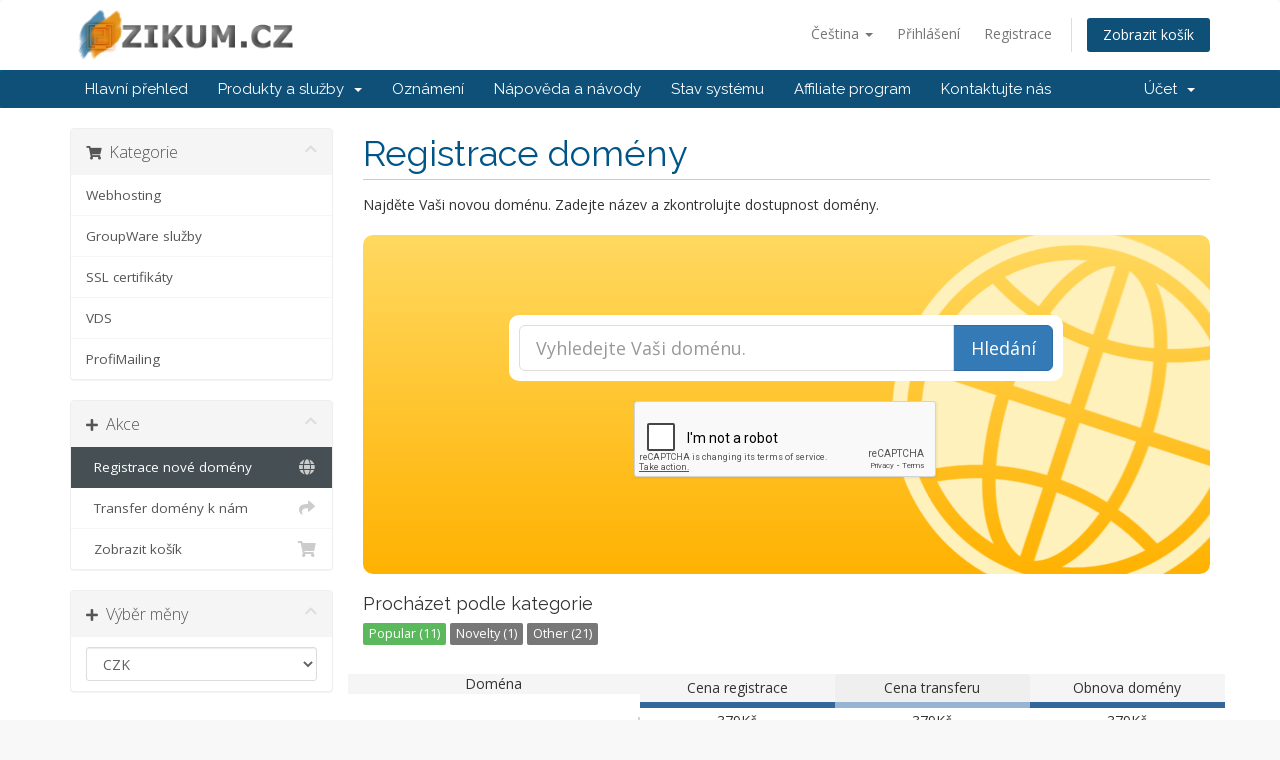

--- FILE ---
content_type: text/html; charset=utf-8
request_url: https://www.zikum.cz/members/cart.php?a=add&domain=register
body_size: 9401
content:
<!DOCTYPE html>
<html lang="en">
<head>
    <meta charset="utf-8" />
    <meta http-equiv="X-UA-Compatible" content="IE=edge">
    <meta name="viewport" content="width=device-width, initial-scale=1">
    <title>Nákupní Košík - ZIKUM, s.r.o</title>

    <!-- Styling -->
<link href="//fonts.googleapis.com/css?family=Open+Sans:300,400,600|Raleway:400,700" rel="stylesheet">
<link href="/members/templates/six/css/all.min.css?v=ab9539" rel="stylesheet">
<link href="/members/assets/css/fontawesome-all.min.css" rel="stylesheet">
<link href="/members/templates/six/css/custom.css" rel="stylesheet">

<!-- HTML5 Shim and Respond.js IE8 support of HTML5 elements and media queries -->
<!-- WARNING: Respond.js doesn't work if you view the page via file:// -->
<!--[if lt IE 9]>
  <script src="https://oss.maxcdn.com/libs/html5shiv/3.7.0/html5shiv.js"></script>
  <script src="https://oss.maxcdn.com/libs/respond.js/1.4.2/respond.min.js"></script>
<![endif]-->

<script type="text/javascript">
    var csrfToken = '8f8c53b34672c002e99a316295af6a5acfc73f8c',
        markdownGuide = 'Markdown Guide',
        locale = 'en',
        saved = 'saved',
        saving = 'autosaving',
        whmcsBaseUrl = "/members",
        requiredText = 'Povinné',
        recaptchaSiteKey = "6LcforEUAAAAAG2qVr7oiRpgUjy6fRKpZ6fMHHjP";
</script>
<script src="/members/templates/six/js/scripts.min.js?v=ab9539"></script>


    
<!-- Google Analytics -->
<script>
(function(i,s,o,g,r,a,m){i['GoogleAnalyticsObject']=r;i[r]=i[r]||function(){
(i[r].q=i[r].q||[]).push(arguments)},i[r].l=1*new Date();a=s.createElement(o),
    m=s.getElementsByTagName(o)[0];a.async=1;a.src=g;m.parentNode.insertBefore(a,m)
    })(window,document,'script','//www.google-analytics.com/analytics.js','ga');

ga('create', 'UA-153054-3', { cookieDomain: 'zikum.cz' });
ga('send', 'pageview');

</script>
<!-- End Google Analytics -->



</head>
<body data-phone-cc-input="1">



<section id="header">
    <div class="container">
        <ul class="top-nav">
                            <li>
                    <a href="#" class="choose-language" data-toggle="popover" id="languageChooser">
                        Čeština
                        <b class="caret"></b>
                    </a>
                    <div id="languageChooserContent" class="hidden">
                        <ul>
                                                            <li>
                                    <a href="/members/cart.php?a=add&amp;domain=register&amp;language=arabic">العربية</a>
                                </li>
                                                            <li>
                                    <a href="/members/cart.php?a=add&amp;domain=register&amp;language=azerbaijani">Azerbaijani</a>
                                </li>
                                                            <li>
                                    <a href="/members/cart.php?a=add&amp;domain=register&amp;language=catalan">Català</a>
                                </li>
                                                            <li>
                                    <a href="/members/cart.php?a=add&amp;domain=register&amp;language=chinese">中文</a>
                                </li>
                                                            <li>
                                    <a href="/members/cart.php?a=add&amp;domain=register&amp;language=croatian">Hrvatski</a>
                                </li>
                                                            <li>
                                    <a href="/members/cart.php?a=add&amp;domain=register&amp;language=czech">Čeština</a>
                                </li>
                                                            <li>
                                    <a href="/members/cart.php?a=add&amp;domain=register&amp;language=danish">Dansk</a>
                                </li>
                                                            <li>
                                    <a href="/members/cart.php?a=add&amp;domain=register&amp;language=dutch">Nederlands</a>
                                </li>
                                                            <li>
                                    <a href="/members/cart.php?a=add&amp;domain=register&amp;language=english">English</a>
                                </li>
                                                            <li>
                                    <a href="/members/cart.php?a=add&amp;domain=register&amp;language=estonian">Estonian</a>
                                </li>
                                                            <li>
                                    <a href="/members/cart.php?a=add&amp;domain=register&amp;language=farsi">Persian</a>
                                </li>
                                                            <li>
                                    <a href="/members/cart.php?a=add&amp;domain=register&amp;language=french">Français</a>
                                </li>
                                                            <li>
                                    <a href="/members/cart.php?a=add&amp;domain=register&amp;language=german">Deutsch</a>
                                </li>
                                                            <li>
                                    <a href="/members/cart.php?a=add&amp;domain=register&amp;language=hebrew">עברית</a>
                                </li>
                                                            <li>
                                    <a href="/members/cart.php?a=add&amp;domain=register&amp;language=hungarian">Magyar</a>
                                </li>
                                                            <li>
                                    <a href="/members/cart.php?a=add&amp;domain=register&amp;language=italian">Italiano</a>
                                </li>
                                                            <li>
                                    <a href="/members/cart.php?a=add&amp;domain=register&amp;language=macedonian">Macedonian</a>
                                </li>
                                                            <li>
                                    <a href="/members/cart.php?a=add&amp;domain=register&amp;language=norwegian">Norwegian</a>
                                </li>
                                                            <li>
                                    <a href="/members/cart.php?a=add&amp;domain=register&amp;language=portuguese-br">Português</a>
                                </li>
                                                            <li>
                                    <a href="/members/cart.php?a=add&amp;domain=register&amp;language=portuguese-pt">Português</a>
                                </li>
                                                            <li>
                                    <a href="/members/cart.php?a=add&amp;domain=register&amp;language=romanian">Română</a>
                                </li>
                                                            <li>
                                    <a href="/members/cart.php?a=add&amp;domain=register&amp;language=russian">Русский</a>
                                </li>
                                                            <li>
                                    <a href="/members/cart.php?a=add&amp;domain=register&amp;language=spanish">Español</a>
                                </li>
                                                            <li>
                                    <a href="/members/cart.php?a=add&amp;domain=register&amp;language=swedish">Svenska</a>
                                </li>
                                                            <li>
                                    <a href="/members/cart.php?a=add&amp;domain=register&amp;language=turkish">Türkçe</a>
                                </li>
                                                            <li>
                                    <a href="/members/cart.php?a=add&amp;domain=register&amp;language=ukranian">Українська</a>
                                </li>
                                                    </ul>
                    </div>
                </li>
                                        <li>
                    <a href="/members/clientarea.php">Přihlášení</a>
                </li>
                                    <li>
                        <a href="/members/register.php">Registrace</a>
                    </li>
                                <li class="primary-action">
                    <a href="/members/cart.php?a=view" class="btn">
                        Zobrazit košík
                    </a>
                </li>
                                </ul>

                    <a href="/members/index.php" class="logo"><img src="/members/assets/img/logo.png" alt="ZIKUM, s.r.o"></a>
        
    </div>
</section>

<section id="main-menu">

    <nav id="nav" class="navbar navbar-default navbar-main" role="navigation">
        <div class="container">
            <!-- Brand and toggle get grouped for better mobile display -->
            <div class="navbar-header">
                <button type="button" class="navbar-toggle" data-toggle="collapse" data-target="#primary-nav">
                    <span class="sr-only">Toggle navigation</span>
                    <span class="icon-bar"></span>
                    <span class="icon-bar"></span>
                    <span class="icon-bar"></span>
                </button>
            </div>

            <!-- Collect the nav links, forms, and other content for toggling -->
            <div class="collapse navbar-collapse" id="primary-nav">

                <ul class="nav navbar-nav">

                        <li menuItemName="Home" class="" id="Primary_Navbar-Home">
        <a href="/members/index.php">
                        Hlavní přehled
                                </a>
            </li>
    <li menuItemName="Store" class="dropdown" id="Primary_Navbar-Store">
        <a class="dropdown-toggle" data-toggle="dropdown" href="#">
                        Produkty a služby
                        &nbsp;<b class="caret"></b>        </a>
                    <ul class="dropdown-menu">
                            <li menuItemName="Browse Products Services" id="Primary_Navbar-Store-Browse_Products_Services">
                    <a href="/members/store">
                                                Procházet vše
                                            </a>
                </li>
                            <li menuItemName="Shop Divider 1" class="nav-divider" id="Primary_Navbar-Store-Shop_Divider_1">
                    <a href="">
                                                -----
                                            </a>
                </li>
                            <li menuItemName="Webhosting" id="Primary_Navbar-Store-Webhosting">
                    <a href="/members/store/webhosting">
                                                Webhosting
                                            </a>
                </li>
                            <li menuItemName="GroupWare služby" id="Primary_Navbar-Store-GroupWare_služby">
                    <a href="/members/store/groupware-sluzby">
                                                GroupWare služby
                                            </a>
                </li>
                            <li menuItemName="SSL certifikáty" id="Primary_Navbar-Store-SSL_certifikáty">
                    <a href="/members/store/ssl-certifikaty">
                                                SSL certifikáty
                                            </a>
                </li>
                            <li menuItemName="VDS" id="Primary_Navbar-Store-VDS">
                    <a href="/members/store/vds">
                                                VDS
                                            </a>
                </li>
                            <li menuItemName="ProfiMailing" id="Primary_Navbar-Store-ProfiMailing">
                    <a href="/members/store/profimailing">
                                                ProfiMailing
                                            </a>
                </li>
                            <li menuItemName="Register a New Domain" id="Primary_Navbar-Store-Register_a_New_Domain">
                    <a href="/members/cart.php?a=add&domain=register">
                                                Registrace nové domény
                                            </a>
                </li>
                            <li menuItemName="Transfer a Domain to Us" id="Primary_Navbar-Store-Transfer_a_Domain_to_Us">
                    <a href="/members/cart.php?a=add&domain=transfer">
                                                Převod domén k nám
                                            </a>
                </li>
                        </ul>
            </li>
    <li menuItemName="Announcements" class="" id="Primary_Navbar-Announcements">
        <a href="/members/announcements">
                        Oznámení
                                </a>
            </li>
    <li menuItemName="Knowledgebase" class="" id="Primary_Navbar-Knowledgebase">
        <a href="/members/knowledgebase">
                        Nápověda a návody
                                </a>
            </li>
    <li menuItemName="Network Status" class="" id="Primary_Navbar-Network_Status">
        <a href="/members/serverstatus.php">
                        Stav systému
                                </a>
            </li>
    <li menuItemName="Affiliates" class="" id="Primary_Navbar-Affiliates">
        <a href="/members/affiliates.php">
                        Affiliate program
                                </a>
            </li>
    <li menuItemName="Contact Us" class="" id="Primary_Navbar-Contact_Us">
        <a href="/members/contact.php">
                        Kontaktujte nás
                                </a>
            </li>

                </ul>

                <ul class="nav navbar-nav navbar-right">

                        <li menuItemName="Account" class="dropdown" id="Secondary_Navbar-Account">
        <a class="dropdown-toggle" data-toggle="dropdown" href="#">
                        Účet
                        &nbsp;<b class="caret"></b>        </a>
                    <ul class="dropdown-menu">
                            <li menuItemName="Login" id="Secondary_Navbar-Account-Login">
                    <a href="/members/clientarea.php">
                                                Přihlášení
                                            </a>
                </li>
                            <li menuItemName="Register" id="Secondary_Navbar-Account-Register">
                    <a href="/members/register.php">
                                                Registrace
                                            </a>
                </li>
                            <li menuItemName="Divider" class="nav-divider" id="Secondary_Navbar-Account-Divider">
                    <a href="">
                                                -----
                                            </a>
                </li>
                            <li menuItemName="Forgot Password?" id="Secondary_Navbar-Account-Forgot_Password?">
                    <a href="/members/password/reset">
                                                Zapomněli jste heslo?
                                            </a>
                </li>
                        </ul>
            </li>

                </ul>

            </div><!-- /.navbar-collapse -->
        </div>
    </nav>

</section>



<section id="main-body">
    <div class="container">
        <div class="row">

                <!-- Container for main page display content -->
        <div class="col-xs-12 main-content">
            

<link rel="stylesheet" type="text/css" href="/members/templates/orderforms/standard_cart/css/all.min.css?v=ab9539" />
<script type="text/javascript" src="/members/templates/orderforms/standard_cart/js/scripts.min.js?v=ab9539"></script>
<div id="order-standard_cart">

    <div class="row">
        <div class="cart-sidebar">
                <div menuItemName="Categories" class="panel card card-sidebar mb-3 panel-sidebar">
        <div class="panel-heading card-header">
            <h3 class="panel-title">
                                    <i class="fas fa-shopping-cart"></i>&nbsp;
                
                Kategorie

                
                <i class="fas fa-chevron-up card-minimise panel-minimise pull-right float-right"></i>
            </h3>
        </div>

        
                    <div class="list-group collapsable-card-body">
                                                            <a menuItemName="Webhosting" href="/members/store/webhosting" class="list-group-item list-group-item-action" id="Secondary_Sidebar-Categories-Webhosting">
                            
                            Webhosting

                                                    </a>
                                                                                <a menuItemName="GroupWare služby" href="/members/store/groupware-sluzby" class="list-group-item list-group-item-action" id="Secondary_Sidebar-Categories-GroupWare_služby">
                            
                            GroupWare služby

                                                    </a>
                                                                                <a menuItemName="SSL certifikáty" href="/members/store/ssl-certifikaty" class="list-group-item list-group-item-action" id="Secondary_Sidebar-Categories-SSL_certifikáty">
                            
                            SSL certifikáty

                                                    </a>
                                                                                <a menuItemName="VDS" href="/members/store/vds" class="list-group-item list-group-item-action" id="Secondary_Sidebar-Categories-VDS">
                            
                            VDS

                                                    </a>
                                                                                <a menuItemName="ProfiMailing" href="/members/store/profimailing" class="list-group-item list-group-item-action" id="Secondary_Sidebar-Categories-ProfiMailing">
                            
                            ProfiMailing

                                                    </a>
                                                </div>
        
            </div>

        <div menuItemName="Actions" class="panel card card-sidebar mb-3 panel-sidebar">
        <div class="panel-heading card-header">
            <h3 class="panel-title">
                                    <i class="fas fa-plus"></i>&nbsp;
                
                Akce

                
                <i class="fas fa-chevron-up card-minimise panel-minimise pull-right float-right"></i>
            </h3>
        </div>

        
                    <div class="list-group collapsable-card-body">
                                                            <a menuItemName="Domain Registration" href="/members/cart.php?a=add&domain=register" class="list-group-item list-group-item-action active" id="Secondary_Sidebar-Actions-Domain_Registration">
                                                            <i class="fas fa-globe fa-fw"></i>&nbsp;
                            
                            Registrace nové domény

                                                    </a>
                                                                                <a menuItemName="Domain Transfer" href="/members/cart.php?a=add&domain=transfer" class="list-group-item list-group-item-action" id="Secondary_Sidebar-Actions-Domain_Transfer">
                                                            <i class="fas fa-share fa-fw"></i>&nbsp;
                            
                            Transfer domény k nám

                                                    </a>
                                                                                <a menuItemName="View Cart" href="/members/cart.php?a=view" class="list-group-item list-group-item-action" id="Secondary_Sidebar-Actions-View_Cart">
                                                            <i class="fas fa-shopping-cart fa-fw"></i>&nbsp;
                            
                            Zobrazit košík

                                                    </a>
                                                </div>
        
            </div>

        <div menuItemName="Choose Currency" class="panel card card-sidebar mb-3 panel-sidebar">
        <div class="panel-heading card-header">
            <h3 class="panel-title">
                                    <i class="fas fa-plus"></i>&nbsp;
                
                Výběr měny

                
                <i class="fas fa-chevron-up card-minimise panel-minimise pull-right float-right"></i>
            </h3>
        </div>

                    <div class="panel-body card-body collapsable-card-body">
                <form method="post" action="cart.php?a=add&domain=register">
<input type="hidden" name="token" value="8f8c53b34672c002e99a316295af6a5acfc73f8c" />
    <select name="currency" onchange="submit()" class="form-control"><option value="1" selected>CZK</option><option value="2">USD</option>    </select>
</form>
            </div>
        
        
            </div>

            </div>
        <div class="cart-body">
            <div class="header-lined">
                <h1 class="font-size-36">
                    Registrace domény
                </h1>
            </div>
            <div class="sidebar-collapsed">

    <div class="pull-left form-inline float-left">
        <form>
            <select name="gid" id="gidForm" onchange="javascript:redirectToCartPage()" class="form-control">
                <optgroup label="Product Categories">
                                            <option value="/members/store/webhosting">Webhosting</option>
                                            <option value="/members/store/groupware-sluzby">GroupWare služby</option>
                                            <option value="/members/store/ssl-certifikaty">SSL certifikáty</option>
                                            <option value="/members/store/vds">VDS</option>
                                            <option value="/members/store/profimailing">ProfiMailing</option>
                                    </optgroup>
                <optgroup label="Actions">
                                                                <option value="/members/cart.php?gid=registerdomain" selected>Registrace nové domény</option>
                                                                <option value="/members/cart.php?gid=transferdomain">Transfer domény k nám</option>
                                        <option value="/members/cart.php?a=view">Zobrazit košík</option>
                </optgroup>
            </select>
        </form>
    </div>

            <div class="pull-right form-inline float-right">
            <form method="post" action="cart.php?a=add&domain=register">
<input type="hidden" name="token" value="8f8c53b34672c002e99a316295af6a5acfc73f8c" />
                <select name="currency" onchange="submit()" class="form-control">
                    <option value="">Výběr měny</option>
                                            <option value="1" selected>CZK</option>
                                            <option value="2">USD</option>
                                    </select>
            </form>
        </div>
    
</div>

<script type="text/javascript">
    function redirectToCartPage()
    {
        var path = jQuery('#gidForm').val();
        if (path) {
            window.location.href = path;
        }
    }
</script>

            <p>Najděte Vaši novou doménu. Zadejte název a zkontrolujte dostupnost domény.</p>

            <div class="domain-checker-container">
                <div class="domain-checker-bg clearfix">
                    <form method="post" action="cart.php" id="frmDomainChecker">
<input type="hidden" name="token" value="8f8c53b34672c002e99a316295af6a5acfc73f8c" />
                        <input type="hidden" name="a" value="checkDomain">
                        <div class="row">
                            <div class="col-md-8 col-md-offset-2 offset-md-2 col-xs-10 col-xs-offset-1 col-10 offset-1">
                                <div class="input-group input-group-lg input-group-box">
                                    <input type="text" name="domain" class="form-control" placeholder="Vyhledejte Vaši doménu." value="" id="inputDomain" data-toggle="tooltip" data-placement="left" data-trigger="manual" title="Vložte klíčové slovo domény" />
                                    <span class="input-group-btn input-group-append">
                                        <button type="submit" id="btnCheckAvailability" class="btn btn-primary domain-check-availability btn-recaptcha">Hledání</button>
                                    </span>
                                </div>
                            </div>

                                                            <div class="col-md-8 col-md-offset-2 offset-md-2 col-xs-10 col-xs-offset-1 col-10 offset-1">
                                    <div class="captcha-container" id="captchaContainer">
                                                                                    <br>
                                            <div class="text-center">
                                                <div class="form-group recaptcha-container"></div>
                                            </div>
                                                                            </div>
                                </div>
                                                    </div>
                    </form>
                </div>
            </div>

            <div id="DomainSearchResults" class="w-hidden">
                <div id="searchDomainInfo" class="domain-checker-result-headline">
                    <p id="primaryLookupSearching" class="domain-lookup-loader domain-lookup-primary-loader domain-searching"><i class="fas fa-spinner fa-spin"></i> Vyhledávám...</p>
                    <div id="primaryLookupResult" class="domain-lookup-result w-hidden">
                        <p class="domain-invalid domain-checker-invalid">Doména musí začínat písmenem, nebo číslem<span class="domain-length-restrictions"> a celková délka názvu nesmí přesáhnout 253 znaků včetně teček.</span></p>
                        <p class="domain-unavailable domain-checker-unavailable"><strong>:doména</strong> je již zaregistrována</p>
                        <p class="domain-available domain-checker-available">Gratulujeme! <strong></strong> je k dispozici!</p>
                        <a class="domain-contact-support btn btn-primary">Konktaktujte nás</a>
                        <div id="idnLanguageSelector" class="form-group idn-language-selector w-hidden">
                            <div class="row">
                                <div class="col-sm-10 col-sm-offset-1 col-lg-8 col-lg-offset-2 offset-sm-1 offset-lg-2">
                                    <div class="margin-10 text-center">
                                        cart.idnLanguageDescription
                                    </div>
                                </div>
                            </div>
                            <div class="row">
                                <div class="col-sm-8 col-lg-6 col-sm-offset-2 col-lg-offset-3 offset-sm-2 offset-lg-3">
                                    <select name="idnlanguage" class="form-control">
                                        <option value="">cart.idnLanguage</option>
                                                                                    <option value="afr">idnLanguage.afr</option>
                                                                                    <option value="alb">idnLanguage.alb</option>
                                                                                    <option value="ara">idnLanguage.ara</option>
                                                                                    <option value="arg">idnLanguage.arg</option>
                                                                                    <option value="arm">idnLanguage.arm</option>
                                                                                    <option value="asm">idnLanguage.asm</option>
                                                                                    <option value="ast">idnLanguage.ast</option>
                                                                                    <option value="ave">idnLanguage.ave</option>
                                                                                    <option value="awa">idnLanguage.awa</option>
                                                                                    <option value="aze">idnLanguage.aze</option>
                                                                                    <option value="ban">idnLanguage.ban</option>
                                                                                    <option value="bal">idnLanguage.bal</option>
                                                                                    <option value="bas">idnLanguage.bas</option>
                                                                                    <option value="bak">idnLanguage.bak</option>
                                                                                    <option value="baq">idnLanguage.baq</option>
                                                                                    <option value="bel">idnLanguage.bel</option>
                                                                                    <option value="ben">idnLanguage.ben</option>
                                                                                    <option value="bho">idnLanguage.bho</option>
                                                                                    <option value="bos">idnLanguage.bos</option>
                                                                                    <option value="bul">idnLanguage.bul</option>
                                                                                    <option value="bur">idnLanguage.bur</option>
                                                                                    <option value="car">idnLanguage.car</option>
                                                                                    <option value="cat">idnLanguage.cat</option>
                                                                                    <option value="che">idnLanguage.che</option>
                                                                                    <option value="chi">idnLanguage.chi</option>
                                                                                    <option value="chv">idnLanguage.chv</option>
                                                                                    <option value="cop">idnLanguage.cop</option>
                                                                                    <option value="cos">idnLanguage.cos</option>
                                                                                    <option value="scr">idnLanguage.scr</option>
                                                                                    <option value="cze">idnLanguage.cze</option>
                                                                                    <option value="dan">idnLanguage.dan</option>
                                                                                    <option value="div">idnLanguage.div</option>
                                                                                    <option value="doi">idnLanguage.doi</option>
                                                                                    <option value="dut">idnLanguage.dut</option>
                                                                                    <option value="eng">idnLanguage.eng</option>
                                                                                    <option value="est">idnLanguage.est</option>
                                                                                    <option value="fao">idnLanguage.fao</option>
                                                                                    <option value="fij">idnLanguage.fij</option>
                                                                                    <option value="fin">idnLanguage.fin</option>
                                                                                    <option value="fre">idnLanguage.fre</option>
                                                                                    <option value="fry">idnLanguage.fry</option>
                                                                                    <option value="gla">idnLanguage.gla</option>
                                                                                    <option value="geo">idnLanguage.geo</option>
                                                                                    <option value="ger">idnLanguage.ger</option>
                                                                                    <option value="gon">idnLanguage.gon</option>
                                                                                    <option value="gre">idnLanguage.gre</option>
                                                                                    <option value="guj">idnLanguage.guj</option>
                                                                                    <option value="heb">idnLanguage.heb</option>
                                                                                    <option value="hin">idnLanguage.hin</option>
                                                                                    <option value="hun">idnLanguage.hun</option>
                                                                                    <option value="ice">idnLanguage.ice</option>
                                                                                    <option value="inc">idnLanguage.inc</option>
                                                                                    <option value="ind">idnLanguage.ind</option>
                                                                                    <option value="inh">idnLanguage.inh</option>
                                                                                    <option value="gle">idnLanguage.gle</option>
                                                                                    <option value="ita">idnLanguage.ita</option>
                                                                                    <option value="jpn">idnLanguage.jpn</option>
                                                                                    <option value="jav">idnLanguage.jav</option>
                                                                                    <option value="kas">idnLanguage.kas</option>
                                                                                    <option value="kaz">idnLanguage.kaz</option>
                                                                                    <option value="khm">idnLanguage.khm</option>
                                                                                    <option value="kir">idnLanguage.kir</option>
                                                                                    <option value="kor">idnLanguage.kor</option>
                                                                                    <option value="kur">idnLanguage.kur</option>
                                                                                    <option value="lao">idnLanguage.lao</option>
                                                                                    <option value="lat">idnLanguage.lat</option>
                                                                                    <option value="lav">idnLanguage.lav</option>
                                                                                    <option value="lit">idnLanguage.lit</option>
                                                                                    <option value="ltz">idnLanguage.ltz</option>
                                                                                    <option value="mac">idnLanguage.mac</option>
                                                                                    <option value="may">idnLanguage.may</option>
                                                                                    <option value="mal">idnLanguage.mal</option>
                                                                                    <option value="mlt">idnLanguage.mlt</option>
                                                                                    <option value="mao">idnLanguage.mao</option>
                                                                                    <option value="mol">idnLanguage.mol</option>
                                                                                    <option value="mon">idnLanguage.mon</option>
                                                                                    <option value="nep">idnLanguage.nep</option>
                                                                                    <option value="nor">idnLanguage.nor</option>
                                                                                    <option value="ori">idnLanguage.ori</option>
                                                                                    <option value="oss">idnLanguage.oss</option>
                                                                                    <option value="per">idnLanguage.per</option>
                                                                                    <option value="pol">idnLanguage.pol</option>
                                                                                    <option value="por">idnLanguage.por</option>
                                                                                    <option value="pan">idnLanguage.pan</option>
                                                                                    <option value="pus">idnLanguage.pus</option>
                                                                                    <option value="raj">idnLanguage.raj</option>
                                                                                    <option value="rum">idnLanguage.rum</option>
                                                                                    <option value="rus">idnLanguage.rus</option>
                                                                                    <option value="smo">idnLanguage.smo</option>
                                                                                    <option value="san">idnLanguage.san</option>
                                                                                    <option value="srd">idnLanguage.srd</option>
                                                                                    <option value="scc">idnLanguage.scc</option>
                                                                                    <option value="snd">idnLanguage.snd</option>
                                                                                    <option value="sin">idnLanguage.sin</option>
                                                                                    <option value="slo">idnLanguage.slo</option>
                                                                                    <option value="slv">idnLanguage.slv</option>
                                                                                    <option value="som">idnLanguage.som</option>
                                                                                    <option value="spa">idnLanguage.spa</option>
                                                                                    <option value="swa">idnLanguage.swa</option>
                                                                                    <option value="swe">idnLanguage.swe</option>
                                                                                    <option value="syr">idnLanguage.syr</option>
                                                                                    <option value="tgk">idnLanguage.tgk</option>
                                                                                    <option value="tam">idnLanguage.tam</option>
                                                                                    <option value="tel">idnLanguage.tel</option>
                                                                                    <option value="tha">idnLanguage.tha</option>
                                                                                    <option value="tib">idnLanguage.tib</option>
                                                                                    <option value="tur">idnLanguage.tur</option>
                                                                                    <option value="ukr">idnLanguage.ukr</option>
                                                                                    <option value="urd">idnLanguage.urd</option>
                                                                                    <option value="uzb">idnLanguage.uzb</option>
                                                                                    <option value="vie">idnLanguage.vie</option>
                                                                                    <option value="wel">idnLanguage.wel</option>
                                                                                    <option value="yid">idnLanguage.yid</option>
                                                                            </select>
                                    <div class="field-error-msg">
                                        cart.selectIdnLanguageForRegister
                                    </div>
                                </div>
                            </div>
                        </div>
                        <p class="domain-price">
                            <span class="price"></span>
                            <button class="btn btn-primary btn-add-to-cart" data-whois="0" data-domain="">
                                <span class="to-add">Vložit do košíku</span>
                                <span class="loading">
                                    <i class="fas fa-spinner fa-spin"></i> Nahrávání...
                                </span>
                                <span class="added"><i class="far fa-shopping-cart"></i> Dokončit nákup</span>
                                <span class="unavailable">Taken</span>
                            </button>
                        </p>
                        <p class="domain-error domain-checker-unavailable"></p>
                    </div>
                </div>

                
                <div class="suggested-domains w-hidden">
                    <div class="panel-heading card-header">
                        Navrhované domény
                    </div>
                    <div id="suggestionsLoader" class="panel-body card-body domain-lookup-loader domain-lookup-suggestions-loader">
                        <i class="fas fa-spinner fa-spin"></i> Generuji pro Vás návrhy doménového jména
                    </div>
                    <div id="domainSuggestions" class="domain-lookup-result list-group w-hidden">
                        <div class="domain-suggestion list-group-item w-hidden">
                            <span class="domain"></span><span class="extension"></span>
                            <span class="promo w-hidden">
                                <span class="sales-group-hot w-hidden">Hot</span>
                                <span class="sales-group-new w-hidden">New</span>
                                <span class="sales-group-sale w-hidden">Sale</span>
                            </span>
                            <div class="actions">
                                <span class="price"></span>
                                <button type="button" class="btn btn-add-to-cart" data-whois="1" data-domain="">
                                    <span class="to-add">Vložit do košíku</span>
                                    <span class="loading">
                                        <i class="fas fa-spinner fa-spin"></i> Nahrávání...
                                    </span>
                                    <span class="added"><i class="far fa-shopping-cart"></i> Dokončit nákup</span>
                                    <span class="unavailable">Taken</span>
                                </button>
                                <button type="button" class="btn btn-primary domain-contact-support w-hidden">
                                    Contact Support to Purchase
                                </button>
                            </div>
                        </div>
                    </div>
                    <div class="panel-footer card-footer more-suggestions text-center w-hidden">
                        <a id="moreSuggestions" href="#" onclick="loadMoreSuggestions();return false;">Give me more suggestions!</a>
                        <span id="noMoreSuggestions" class="no-more small w-hidden">That's all the results we have for you! If you still haven't found what you're looking for, please try a different search term or keyword.</span>
                    </div>
                    <div class="text-center text-muted domain-suggestions-warning">
                        <p>Domain name suggestions may not always be available. Availability is checked in real-time at the point of adding to the cart.</p>
                    </div>
                </div>

            </div>

            <div class="domain-pricing">

                
                <h4 class="font-size-18">Procházet podle kategorie</h4>

                <div class="tld-filters">
                                            <a href="#" data-category="Popular" class="badge badge-secondary">Popular (11)</a>
                                            <a href="#" data-category="Novelty" class="badge badge-secondary">Novelty (1)</a>
                                            <a href="#" data-category="Other" class="badge badge-secondary">Other (21)</a>
                                    </div>

                <div class="bg-white">
                    <div class="row no-gutters tld-pricing-header text-center">
                        <div class="col-md-4">Doména</div>
                        <div class="col-md-8">
                            <div class="row no-gutters">
                                <div class="col-xs-4 col-4">Cena registrace</div>
                                <div class="col-xs-4 col-4">Cena transferu</div>
                                <div class="col-xs-4 col-4">Obnova domény</div>
                            </div>
                        </div>
                    </div>
                                            <div class="row no-gutters tld-row" data-category="|Other|">
                            <div class="col-md-4 two-row-center px-4">
                                <strong>.cz</strong>
                                                            </div>
                            <div class="col-md-8">
                                <div class="row">
                                    <div class="col-xs-4 col-4 text-center">
                                                                                    247Kč<br>
                                            <small>1 Rok</small>
                                                                            </div>
                                    <div class="col-xs-4 col-4 text-center">
                                                                                    <small>N/A</small>
                                                                            </div>
                                    <div class="col-xs-4 col-4 text-center">
                                                                                    247Kč<br>
                                            <small>1 Rok</small>
                                                                            </div>
                                </div>
                            </div>
                        </div>
                                            <div class="row no-gutters tld-row" data-category="|Popular|">
                            <div class="col-md-4 two-row-center px-4">
                                <strong>.com</strong>
                                                            </div>
                            <div class="col-md-8">
                                <div class="row">
                                    <div class="col-xs-4 col-4 text-center">
                                                                                    379Kč<br>
                                            <small>1 Rok</small>
                                                                            </div>
                                    <div class="col-xs-4 col-4 text-center">
                                                                                    379Kč<br>
                                            <small>1 Rok</small>
                                                                            </div>
                                    <div class="col-xs-4 col-4 text-center">
                                                                                    379Kč<br>
                                            <small>1 Rok</small>
                                                                            </div>
                                </div>
                            </div>
                        </div>
                                            <div class="row no-gutters tld-row" data-category="|Popular|">
                            <div class="col-md-4 two-row-center px-4">
                                <strong>.org</strong>
                                                            </div>
                            <div class="col-md-8">
                                <div class="row">
                                    <div class="col-xs-4 col-4 text-center">
                                                                                    310Kč<br>
                                            <small>1 Rok</small>
                                                                            </div>
                                    <div class="col-xs-4 col-4 text-center">
                                                                                    310Kč<br>
                                            <small>1 Rok</small>
                                                                            </div>
                                    <div class="col-xs-4 col-4 text-center">
                                                                                    310Kč<br>
                                            <small>1 Rok</small>
                                                                            </div>
                                </div>
                            </div>
                        </div>
                                            <div class="row no-gutters tld-row" data-category="|Popular|">
                            <div class="col-md-4 two-row-center px-4">
                                <strong>.net</strong>
                                                            </div>
                            <div class="col-md-8">
                                <div class="row">
                                    <div class="col-xs-4 col-4 text-center">
                                                                                    310Kč<br>
                                            <small>1 Rok</small>
                                                                            </div>
                                    <div class="col-xs-4 col-4 text-center">
                                                                                    310Kč<br>
                                            <small>1 Rok</small>
                                                                            </div>
                                    <div class="col-xs-4 col-4 text-center">
                                                                                    310Kč<br>
                                            <small>1 Rok</small>
                                                                            </div>
                                </div>
                            </div>
                        </div>
                                            <div class="row no-gutters tld-row" data-category="|Popular|">
                            <div class="col-md-4 two-row-center px-4">
                                <strong>.eu</strong>
                                                            </div>
                            <div class="col-md-8">
                                <div class="row">
                                    <div class="col-xs-4 col-4 text-center">
                                                                                    210Kč<br>
                                            <small>1 Rok</small>
                                                                            </div>
                                    <div class="col-xs-4 col-4 text-center">
                                                                                    210Kč<br>
                                            <small>1 Rok</small>
                                                                            </div>
                                    <div class="col-xs-4 col-4 text-center">
                                                                                    210Kč<br>
                                            <small>1 Rok</small>
                                                                            </div>
                                </div>
                            </div>
                        </div>
                                            <div class="row no-gutters tld-row" data-category="|Popular|">
                            <div class="col-md-4 two-row-center px-4">
                                <strong>.biz</strong>
                                                            </div>
                            <div class="col-md-8">
                                <div class="row">
                                    <div class="col-xs-4 col-4 text-center">
                                                                                    330Kč<br>
                                            <small>1 Rok</small>
                                                                            </div>
                                    <div class="col-xs-4 col-4 text-center">
                                                                                    330Kč<br>
                                            <small>1 Rok</small>
                                                                            </div>
                                    <div class="col-xs-4 col-4 text-center">
                                                                                    330Kč<br>
                                            <small>1 Rok</small>
                                                                            </div>
                                </div>
                            </div>
                        </div>
                                            <div class="row no-gutters tld-row" data-category="|Popular|">
                            <div class="col-md-4 two-row-center px-4">
                                <strong>.info</strong>
                                                            </div>
                            <div class="col-md-8">
                                <div class="row">
                                    <div class="col-xs-4 col-4 text-center">
                                                                                    649Kč<br>
                                            <small>1 Rok</small>
                                                                            </div>
                                    <div class="col-xs-4 col-4 text-center">
                                                                                    649Kč<br>
                                            <small>1 Rok</small>
                                                                            </div>
                                    <div class="col-xs-4 col-4 text-center">
                                                                                    649Kč<br>
                                            <small>1 Rok</small>
                                                                            </div>
                                </div>
                            </div>
                        </div>
                                            <div class="row no-gutters tld-row" data-category="|Popular|">
                            <div class="col-md-4 two-row-center px-4">
                                <strong>.mobi</strong>
                                                            </div>
                            <div class="col-md-8">
                                <div class="row">
                                    <div class="col-xs-4 col-4 text-center">
                                                                                    490Kč<br>
                                            <small>1 Rok</small>
                                                                            </div>
                                    <div class="col-xs-4 col-4 text-center">
                                                                                    490Kč<br>
                                            <small>1 Rok</small>
                                                                            </div>
                                    <div class="col-xs-4 col-4 text-center">
                                                                                    490Kč<br>
                                            <small>1 Rok</small>
                                                                            </div>
                                </div>
                            </div>
                        </div>
                                            <div class="row no-gutters tld-row" data-category="|Other|">
                            <div class="col-md-4 two-row-center px-4">
                                <strong>.name</strong>
                                                            </div>
                            <div class="col-md-8">
                                <div class="row">
                                    <div class="col-xs-4 col-4 text-center">
                                                                                    280Kč<br>
                                            <small>1 Rok</small>
                                                                            </div>
                                    <div class="col-xs-4 col-4 text-center">
                                                                                    280Kč<br>
                                            <small>1 Rok</small>
                                                                            </div>
                                    <div class="col-xs-4 col-4 text-center">
                                                                                    280Kč<br>
                                            <small>1 Rok</small>
                                                                            </div>
                                </div>
                            </div>
                        </div>
                                            <div class="row no-gutters tld-row" data-category="|Other|">
                            <div class="col-md-4 two-row-center px-4">
                                <strong>.tel</strong>
                                                            </div>
                            <div class="col-md-8">
                                <div class="row">
                                    <div class="col-xs-4 col-4 text-center">
                                                                                    350Kč<br>
                                            <small>1 Rok</small>
                                                                            </div>
                                    <div class="col-xs-4 col-4 text-center">
                                                                                    350Kč<br>
                                            <small>1 Rok</small>
                                                                            </div>
                                    <div class="col-xs-4 col-4 text-center">
                                                                                    350Kč<br>
                                            <small>1 Rok</small>
                                                                            </div>
                                </div>
                            </div>
                        </div>
                                            <div class="row no-gutters tld-row" data-category="|Popular|">
                            <div class="col-md-4 two-row-center px-4">
                                <strong>.tk</strong>
                                                            </div>
                            <div class="col-md-8">
                                <div class="row">
                                    <div class="col-xs-4 col-4 text-center">
                                                                                    0Kč<br>
                                            <small>1 Rok</small>
                                                                            </div>
                                    <div class="col-xs-4 col-4 text-center">
                                                                                    <small>N/A</small>
                                                                            </div>
                                    <div class="col-xs-4 col-4 text-center">
                                                                                    <small>N/A</small>
                                                                            </div>
                                </div>
                            </div>
                        </div>
                                            <div class="row no-gutters tld-row" data-category="|Other|">
                            <div class="col-md-4 two-row-center px-4">
                                <strong>.at</strong>
                                                            </div>
                            <div class="col-md-8">
                                <div class="row">
                                    <div class="col-xs-4 col-4 text-center">
                                                                                    370Kč<br>
                                            <small>1 Rok</small>
                                                                            </div>
                                    <div class="col-xs-4 col-4 text-center">
                                                                                    <small>N/A</small>
                                                                            </div>
                                    <div class="col-xs-4 col-4 text-center">
                                                                                    370Kč<br>
                                            <small>1 Rok</small>
                                                                            </div>
                                </div>
                            </div>
                        </div>
                                            <div class="row no-gutters tld-row" data-category="|Other|">
                            <div class="col-md-4 two-row-center px-4">
                                <strong>.dk</strong>
                                                            </div>
                            <div class="col-md-8">
                                <div class="row">
                                    <div class="col-xs-4 col-4 text-center">
                                                                                    478Kč<br>
                                            <small>1 Rok</small>
                                                                            </div>
                                    <div class="col-xs-4 col-4 text-center">
                                                                                    <small>N/A</small>
                                                                            </div>
                                    <div class="col-xs-4 col-4 text-center">
                                                                                    478Kč<br>
                                            <small>1 Rok</small>
                                                                            </div>
                                </div>
                            </div>
                        </div>
                                            <div class="row no-gutters tld-row" data-category="|Other|">
                            <div class="col-md-4 two-row-center px-4">
                                <strong>.eu.com</strong>
                                                            </div>
                            <div class="col-md-8">
                                <div class="row">
                                    <div class="col-xs-4 col-4 text-center">
                                                                                    490Kč<br>
                                            <small>1 Rok</small>
                                                                            </div>
                                    <div class="col-xs-4 col-4 text-center">
                                                                                    490Kč<br>
                                            <small>1 Rok</small>
                                                                            </div>
                                    <div class="col-xs-4 col-4 text-center">
                                                                                    490Kč<br>
                                            <small>1 Rok</small>
                                                                            </div>
                                </div>
                            </div>
                        </div>
                                            <div class="row no-gutters tld-row" data-category="|Popular|">
                            <div class="col-md-4 two-row-center px-4">
                                <strong>.de</strong>
                                                            </div>
                            <div class="col-md-8">
                                <div class="row">
                                    <div class="col-xs-4 col-4 text-center">
                                                                                    325Kč<br>
                                            <small>1 Rok</small>
                                                                            </div>
                                    <div class="col-xs-4 col-4 text-center">
                                                                                    325Kč<br>
                                            <small>1 Rok</small>
                                                                            </div>
                                    <div class="col-xs-4 col-4 text-center">
                                                                                    325Kč<br>
                                            <small>1 Rok</small>
                                                                            </div>
                                </div>
                            </div>
                        </div>
                                            <div class="row no-gutters tld-row" data-category="|Other|">
                            <div class="col-md-4 two-row-center px-4">
                                <strong>.de.com</strong>
                                                            </div>
                            <div class="col-md-8">
                                <div class="row">
                                    <div class="col-xs-4 col-4 text-center">
                                                                                    1,080Kč<br>
                                            <small>1 Rok</small>
                                                                            </div>
                                    <div class="col-xs-4 col-4 text-center">
                                                                                    1,080Kč<br>
                                            <small>1 Rok</small>
                                                                            </div>
                                    <div class="col-xs-4 col-4 text-center">
                                                                                    1,080Kč<br>
                                            <small>1 Rok</small>
                                                                            </div>
                                </div>
                            </div>
                        </div>
                                            <div class="row no-gutters tld-row" data-category="|Other|">
                            <div class="col-md-4 two-row-center px-4">
                                <strong>.hu</strong>
                                                            </div>
                            <div class="col-md-8">
                                <div class="row">
                                    <div class="col-xs-4 col-4 text-center">
                                                                                    270Kč<br>
                                            <small>1 Rok</small>
                                                                            </div>
                                    <div class="col-xs-4 col-4 text-center">
                                                                                    270Kč<br>
                                            <small>1 Rok</small>
                                                                            </div>
                                    <div class="col-xs-4 col-4 text-center">
                                                                                    270Kč<br>
                                            <small>1 Rok</small>
                                                                            </div>
                                </div>
                            </div>
                        </div>
                                            <div class="row no-gutters tld-row" data-category="|Other|">
                            <div class="col-md-4 two-row-center px-4">
                                <strong>.it</strong>
                                                            </div>
                            <div class="col-md-8">
                                <div class="row">
                                    <div class="col-xs-4 col-4 text-center">
                                                                                    373Kč<br>
                                            <small>1 Rok</small>
                                                                            </div>
                                    <div class="col-xs-4 col-4 text-center">
                                                                                    373Kč<br>
                                            <small>1 Rok</small>
                                                                            </div>
                                    <div class="col-xs-4 col-4 text-center">
                                                                                    373Kč<br>
                                            <small>1 Rok</small>
                                                                            </div>
                                </div>
                            </div>
                        </div>
                                            <div class="row no-gutters tld-row" data-category="|Other|">
                            <div class="col-md-4 two-row-center px-4">
                                <strong>.com.pl</strong>
                                                            </div>
                            <div class="col-md-8">
                                <div class="row">
                                    <div class="col-xs-4 col-4 text-center">
                                                                                    360Kč<br>
                                            <small>1 Rok</small>
                                                                            </div>
                                    <div class="col-xs-4 col-4 text-center">
                                                                                    <small>N/A</small>
                                                                            </div>
                                    <div class="col-xs-4 col-4 text-center">
                                                                                    360Kč<br>
                                            <small>1 Rok</small>
                                                                            </div>
                                </div>
                            </div>
                        </div>
                                            <div class="row no-gutters tld-row" data-category="|Other|">
                            <div class="col-md-4 two-row-center px-4">
                                <strong>.pl</strong>
                                                            </div>
                            <div class="col-md-8">
                                <div class="row">
                                    <div class="col-xs-4 col-4 text-center">
                                                                                    470Kč<br>
                                            <small>1 Rok</small>
                                                                            </div>
                                    <div class="col-xs-4 col-4 text-center">
                                                                                    <small>N/A</small>
                                                                            </div>
                                    <div class="col-xs-4 col-4 text-center">
                                                                                    470Kč<br>
                                            <small>1 Rok</small>
                                                                            </div>
                                </div>
                            </div>
                        </div>
                                            <div class="row no-gutters tld-row" data-category="|Other|">
                            <div class="col-md-4 two-row-center px-4">
                                <strong>.ro</strong>
                                                            </div>
                            <div class="col-md-8">
                                <div class="row">
                                    <div class="col-xs-4 col-4 text-center">
                                                                                    1,290Kč<br>
                                            <small>1 Rok</small>
                                                                            </div>
                                    <div class="col-xs-4 col-4 text-center">
                                                                                    <small>N/A</small>
                                                                            </div>
                                    <div class="col-xs-4 col-4 text-center">
                                                                                    1,290Kč<br>
                                            <small>1 Rok</small>
                                                                            </div>
                                </div>
                            </div>
                        </div>
                                            <div class="row no-gutters tld-row" data-category="|Popular|">
                            <div class="col-md-4 two-row-center px-4">
                                <strong>.ru</strong>
                                                            </div>
                            <div class="col-md-8">
                                <div class="row">
                                    <div class="col-xs-4 col-4 text-center">
                                                                                    480Kč<br>
                                            <small>1 Rok</small>
                                                                            </div>
                                    <div class="col-xs-4 col-4 text-center">
                                                                                    <small>N/A</small>
                                                                            </div>
                                    <div class="col-xs-4 col-4 text-center">
                                                                                    480Kč<br>
                                            <small>1 Rok</small>
                                                                            </div>
                                </div>
                            </div>
                        </div>
                                            <div class="row no-gutters tld-row" data-category="|Other|">
                            <div class="col-md-4 two-row-center px-4">
                                <strong>.sk</strong>
                                                            </div>
                            <div class="col-md-8">
                                <div class="row">
                                    <div class="col-xs-4 col-4 text-center">
                                                                                    410Kč<br>
                                            <small>1 Rok</small>
                                                                            </div>
                                    <div class="col-xs-4 col-4 text-center">
                                                                                    410Kč<br>
                                            <small>1 Rok</small>
                                                                            </div>
                                    <div class="col-xs-4 col-4 text-center">
                                                                                    410Kč<br>
                                            <small>1 Rok</small>
                                                                            </div>
                                </div>
                            </div>
                        </div>
                                            <div class="row no-gutters tld-row" data-category="|Other|">
                            <div class="col-md-4 two-row-center px-4">
                                <strong>.ch</strong>
                                                            </div>
                            <div class="col-md-8">
                                <div class="row">
                                    <div class="col-xs-4 col-4 text-center">
                                                                                    649Kč<br>
                                            <small>1 Rok</small>
                                                                            </div>
                                    <div class="col-xs-4 col-4 text-center">
                                                                                    649Kč<br>
                                            <small>1 Rok</small>
                                                                            </div>
                                    <div class="col-xs-4 col-4 text-center">
                                                                                    649Kč<br>
                                            <small>1 Rok</small>
                                                                            </div>
                                </div>
                            </div>
                        </div>
                                            <div class="row no-gutters tld-row" data-category="|Other|">
                            <div class="col-md-4 two-row-center px-4">
                                <strong>.ua</strong>
                                                            </div>
                            <div class="col-md-8">
                                <div class="row">
                                    <div class="col-xs-4 col-4 text-center">
                                                                                    3,100Kč<br>
                                            <small>1 Rok</small>
                                                                            </div>
                                    <div class="col-xs-4 col-4 text-center">
                                                                                    <small>N/A</small>
                                                                            </div>
                                    <div class="col-xs-4 col-4 text-center">
                                                                                    3,100Kč<br>
                                            <small>1 Rok</small>
                                                                            </div>
                                </div>
                            </div>
                        </div>
                                            <div class="row no-gutters tld-row" data-category="|Popular|">
                            <div class="col-md-4 two-row-center px-4">
                                <strong>.co.uk</strong>
                                                            </div>
                            <div class="col-md-8">
                                <div class="row">
                                    <div class="col-xs-4 col-4 text-center">
                                                                                    225Kč<br>
                                            <small>1 Rok</small>
                                                                            </div>
                                    <div class="col-xs-4 col-4 text-center">
                                                                                    <small>N/A</small>
                                                                            </div>
                                    <div class="col-xs-4 col-4 text-center">
                                                                                    225Kč<br>
                                            <small>1 Rok</small>
                                                                            </div>
                                </div>
                            </div>
                        </div>
                                            <div class="row no-gutters tld-row" data-category="|Other|">
                            <div class="col-md-4 two-row-center px-4">
                                <strong>.ga</strong>
                                                                    <span class="tld-sale-group tld-sale-group-new">
                                        New
                                    </span>
                                                            </div>
                            <div class="col-md-8">
                                <div class="row">
                                    <div class="col-xs-4 col-4 text-center">
                                                                                    0Kč<br>
                                            <small>1 Rok</small>
                                                                            </div>
                                    <div class="col-xs-4 col-4 text-center">
                                                                                    <small>N/A</small>
                                                                            </div>
                                    <div class="col-xs-4 col-4 text-center">
                                                                                    <small>N/A</small>
                                                                            </div>
                                </div>
                            </div>
                        </div>
                                            <div class="row no-gutters tld-row" data-category="|Other|">
                            <div class="col-md-4 two-row-center px-4">
                                <strong>.ml</strong>
                                                                    <span class="tld-sale-group tld-sale-group-new">
                                        New
                                    </span>
                                                            </div>
                            <div class="col-md-8">
                                <div class="row">
                                    <div class="col-xs-4 col-4 text-center">
                                                                                    0Kč<br>
                                            <small>1 Rok</small>
                                                                            </div>
                                    <div class="col-xs-4 col-4 text-center">
                                                                                    <small>N/A</small>
                                                                            </div>
                                    <div class="col-xs-4 col-4 text-center">
                                                                                    <small>N/A</small>
                                                                            </div>
                                </div>
                            </div>
                        </div>
                                            <div class="row no-gutters tld-row" data-category="|Other|">
                            <div class="col-md-4 two-row-center px-4">
                                <strong>.es</strong>
                                                            </div>
                            <div class="col-md-8">
                                <div class="row">
                                    <div class="col-xs-4 col-4 text-center">
                                                                                    320Kč<br>
                                            <small>1 Rok</small>
                                                                            </div>
                                    <div class="col-xs-4 col-4 text-center">
                                                                                    <small>N/A</small>
                                                                            </div>
                                    <div class="col-xs-4 col-4 text-center">
                                                                                    320Kč<br>
                                            <small>1 Rok</small>
                                                                            </div>
                                </div>
                            </div>
                        </div>
                                            <div class="row no-gutters tld-row" data-category="|Other|">
                            <div class="col-md-4 two-row-center px-4">
                                <strong>.cf</strong>
                                                                    <span class="tld-sale-group tld-sale-group-new">
                                        New
                                    </span>
                                                            </div>
                            <div class="col-md-8">
                                <div class="row">
                                    <div class="col-xs-4 col-4 text-center">
                                                                                    0Kč<br>
                                            <small>1 Rok</small>
                                                                            </div>
                                    <div class="col-xs-4 col-4 text-center">
                                                                                    <small>N/A</small>
                                                                            </div>
                                    <div class="col-xs-4 col-4 text-center">
                                                                                    <small>N/A</small>
                                                                            </div>
                                </div>
                            </div>
                        </div>
                                            <div class="row no-gutters tld-row" data-category="|Other|">
                            <div class="col-md-4 two-row-center px-4">
                                <strong>.gq</strong>
                                                                    <span class="tld-sale-group tld-sale-group-new">
                                        New
                                    </span>
                                                            </div>
                            <div class="col-md-8">
                                <div class="row">
                                    <div class="col-xs-4 col-4 text-center">
                                                                                    0Kč<br>
                                            <small>1 Rok</small>
                                                                            </div>
                                    <div class="col-xs-4 col-4 text-center">
                                                                                    <small>N/A</small>
                                                                            </div>
                                    <div class="col-xs-4 col-4 text-center">
                                                                                    <small>N/A</small>
                                                                            </div>
                                </div>
                            </div>
                        </div>
                                            <div class="row no-gutters tld-row" data-category="|Novelty|">
                            <div class="col-md-4 two-row-center px-4">
                                <strong>.one</strong>
                                                            </div>
                            <div class="col-md-8">
                                <div class="row">
                                    <div class="col-xs-4 col-4 text-center">
                                                                                    250Kč<br>
                                            <small>1 Rok</small>
                                                                            </div>
                                    <div class="col-xs-4 col-4 text-center">
                                                                                    250Kč<br>
                                            <small>1 Rok</small>
                                                                            </div>
                                    <div class="col-xs-4 col-4 text-center">
                                                                                    250Kč<br>
                                            <small>1 Rok</small>
                                                                            </div>
                                </div>
                            </div>
                        </div>
                                            <div class="row no-gutters tld-row" data-category="|Other|">
                            <div class="col-md-4 two-row-center px-4">
                                <strong>.pt</strong>
                                                            </div>
                            <div class="col-md-8">
                                <div class="row">
                                    <div class="col-xs-4 col-4 text-center">
                                                                                    1,400Kč<br>
                                            <small>1 Rok</small>
                                                                            </div>
                                    <div class="col-xs-4 col-4 text-center">
                                                                                    1,400Kč<br>
                                            <small>1 Rok</small>
                                                                            </div>
                                    <div class="col-xs-4 col-4 text-center">
                                                                                    1,400Kč<br>
                                            <small>1 Rok</small>
                                                                            </div>
                                </div>
                            </div>
                        </div>
                                        <div class="row tld-row no-tlds">
                        <div class="col-xs-12 col-12 text-center">
                            <br>
                            Vyberte prosím kategorii
                            <br><br>
                        </div>
                    </div>
                </div>

            </div>

            <div class="row">
                <div class="col-md-6">
                    <div class="domain-promo-box">

                        <div class="clearfix">
                            <i class="fas fa-server fa-4x"></i>
                            <h3 class="font-size-24 no-wrap">Přidat Hosting</h3>
                            <p class="font-bold text-warning">Vyberte si k doméně webhosting!</p>
                        </div>

                        <p>Z naší nabídky webhostingu si jistě vyberete.</p>

                        <a href="cart.php" class="btn btn-warning">
                            Vybrat webhosting
                        </a>
                    </div>
                </div>
                                    <div class="col-md-6">
                        <div class="domain-promo-box">

                            <div class="clearfix">
                                <i class="fas fa-globe fa-4x"></i>
                                <h3 class="font-size-22">Transfer Vaší domény k nám</h3>
                                <p class="font-bold text-primary">Vybraná TLD se transferem prodlouží o 1 rok.*</p>
                            </div>

                            <a href="cart.php?a=add&domain=transfer" class="btn btn-primary">
                                Transferovat doménu
                            </a>

                            <p class="small">* Neplatí pro CZ domény</p>
                        </div>
                    </div>
                            </div>
        </div>
    </div>
</div>

<script>
jQuery(document).ready(function() {
    jQuery('.tld-filters a:first-child').click();
});
</script>


                </div><!-- /.main-content -->
                            <div class="clearfix"></div>
        </div>
    </div>
</section>

<section id="footer">
    <div class="container">
        <a href="#" class="back-to-top"><i class="fas fa-chevron-up"></i></a>
        <p>Copyright &copy; 2026 ZIKUM, s.r.o. All Rights Reserved.</p>
    </div>
</section>

<div id="fullpage-overlay" class="hidden">
    <div class="outer-wrapper">
        <div class="inner-wrapper">
            <img src="/members/assets/img/overlay-spinner.svg">
            <br>
            <span class="msg"></span>
        </div>
    </div>
</div>

<div class="modal system-modal fade" id="modalAjax" tabindex="-1" role="dialog" aria-hidden="true">
    <div class="modal-dialog">
        <div class="modal-content panel-primary">
            <div class="modal-header panel-heading">
                <button type="button" class="close" data-dismiss="modal">
                    <span aria-hidden="true">&times;</span>
                    <span class="sr-only">Zavřít</span>
                </button>
                <h4 class="modal-title"></h4>
            </div>
            <div class="modal-body panel-body">
                Nahrávání...
            </div>
            <div class="modal-footer panel-footer">
                <div class="pull-left loader">
                    <i class="fas fa-circle-notch fa-spin"></i>
                    Nahrávání...
                </div>
                <button type="button" class="btn btn-default" data-dismiss="modal">
                    Zavřít
                </button>
                <button type="button" class="btn btn-primary modal-submit">
                    Submit
                </button>
            </div>
        </div>
    </div>
</div>

<form action="#" id="frmGeneratePassword" class="form-horizontal">
    <div class="modal fade" id="modalGeneratePassword">
        <div class="modal-dialog">
            <div class="modal-content panel-primary">
                <div class="modal-header panel-heading">
                    <button type="button" class="close" data-dismiss="modal" aria-label="Close"><span aria-hidden="true">&times;</span></button>
                    <h4 class="modal-title">
                        Generovat heslo
                    </h4>
                </div>
                <div class="modal-body">
                    <div class="alert alert-danger hidden" id="generatePwLengthError">
                        Zadejte prosím délku hesla v rozmezí 8 až 64 znaků.
                    </div>
                    <div class="form-group">
                        <label for="generatePwLength" class="col-sm-4 control-label">Délka hesla</label>
                        <div class="col-sm-8">
                            <input type="number" min="8" max="64" value="12" step="1" class="form-control input-inline input-inline-100" id="inputGeneratePasswordLength">
                        </div>
                    </div>
                    <div class="form-group">
                        <label for="generatePwOutput" class="col-sm-4 control-label">Vygenerované heslo</label>
                        <div class="col-sm-8">
                            <input type="text" class="form-control" id="inputGeneratePasswordOutput">
                        </div>
                    </div>
                    <div class="row">
                        <div class="col-sm-8 col-sm-offset-4">
                            <button type="submit" class="btn btn-default btn-sm">
                                <i class="fas fa-plus fa-fw"></i>
                                Vygenerovat nové heslo
                            </button>
                            <button type="button" class="btn btn-default btn-sm copy-to-clipboard" data-clipboard-target="#inputGeneratePasswordOutput">
                                <img src="/members/assets/img/clippy.svg" alt="Copy to clipboard" width="15">
                                
                            </button>
                        </div>
                    </div>
                </div>
                <div class="modal-footer">
                    <button type="button" class="btn btn-default" data-dismiss="modal">
                        Zavřít
                    </button>
                    <button type="button" class="btn btn-primary" id="btnGeneratePasswordInsert" data-clipboard-target="#inputGeneratePasswordOutput">
                        Kopírovat do schránky a vložit
                    </button>
                </div>
            </div>
        </div>
    </div>
</form>



</body>
</html>


--- FILE ---
content_type: text/html; charset=utf-8
request_url: https://www.google.com/recaptcha/api2/anchor?ar=1&k=6LcforEUAAAAAG2qVr7oiRpgUjy6fRKpZ6fMHHjP&co=aHR0cHM6Ly93d3cuemlrdW0uY3o6NDQz&hl=en&v=PoyoqOPhxBO7pBk68S4YbpHZ&size=normal&anchor-ms=20000&execute-ms=30000&cb=3mul0khtbpay
body_size: 49547
content:
<!DOCTYPE HTML><html dir="ltr" lang="en"><head><meta http-equiv="Content-Type" content="text/html; charset=UTF-8">
<meta http-equiv="X-UA-Compatible" content="IE=edge">
<title>reCAPTCHA</title>
<style type="text/css">
/* cyrillic-ext */
@font-face {
  font-family: 'Roboto';
  font-style: normal;
  font-weight: 400;
  font-stretch: 100%;
  src: url(//fonts.gstatic.com/s/roboto/v48/KFO7CnqEu92Fr1ME7kSn66aGLdTylUAMa3GUBHMdazTgWw.woff2) format('woff2');
  unicode-range: U+0460-052F, U+1C80-1C8A, U+20B4, U+2DE0-2DFF, U+A640-A69F, U+FE2E-FE2F;
}
/* cyrillic */
@font-face {
  font-family: 'Roboto';
  font-style: normal;
  font-weight: 400;
  font-stretch: 100%;
  src: url(//fonts.gstatic.com/s/roboto/v48/KFO7CnqEu92Fr1ME7kSn66aGLdTylUAMa3iUBHMdazTgWw.woff2) format('woff2');
  unicode-range: U+0301, U+0400-045F, U+0490-0491, U+04B0-04B1, U+2116;
}
/* greek-ext */
@font-face {
  font-family: 'Roboto';
  font-style: normal;
  font-weight: 400;
  font-stretch: 100%;
  src: url(//fonts.gstatic.com/s/roboto/v48/KFO7CnqEu92Fr1ME7kSn66aGLdTylUAMa3CUBHMdazTgWw.woff2) format('woff2');
  unicode-range: U+1F00-1FFF;
}
/* greek */
@font-face {
  font-family: 'Roboto';
  font-style: normal;
  font-weight: 400;
  font-stretch: 100%;
  src: url(//fonts.gstatic.com/s/roboto/v48/KFO7CnqEu92Fr1ME7kSn66aGLdTylUAMa3-UBHMdazTgWw.woff2) format('woff2');
  unicode-range: U+0370-0377, U+037A-037F, U+0384-038A, U+038C, U+038E-03A1, U+03A3-03FF;
}
/* math */
@font-face {
  font-family: 'Roboto';
  font-style: normal;
  font-weight: 400;
  font-stretch: 100%;
  src: url(//fonts.gstatic.com/s/roboto/v48/KFO7CnqEu92Fr1ME7kSn66aGLdTylUAMawCUBHMdazTgWw.woff2) format('woff2');
  unicode-range: U+0302-0303, U+0305, U+0307-0308, U+0310, U+0312, U+0315, U+031A, U+0326-0327, U+032C, U+032F-0330, U+0332-0333, U+0338, U+033A, U+0346, U+034D, U+0391-03A1, U+03A3-03A9, U+03B1-03C9, U+03D1, U+03D5-03D6, U+03F0-03F1, U+03F4-03F5, U+2016-2017, U+2034-2038, U+203C, U+2040, U+2043, U+2047, U+2050, U+2057, U+205F, U+2070-2071, U+2074-208E, U+2090-209C, U+20D0-20DC, U+20E1, U+20E5-20EF, U+2100-2112, U+2114-2115, U+2117-2121, U+2123-214F, U+2190, U+2192, U+2194-21AE, U+21B0-21E5, U+21F1-21F2, U+21F4-2211, U+2213-2214, U+2216-22FF, U+2308-230B, U+2310, U+2319, U+231C-2321, U+2336-237A, U+237C, U+2395, U+239B-23B7, U+23D0, U+23DC-23E1, U+2474-2475, U+25AF, U+25B3, U+25B7, U+25BD, U+25C1, U+25CA, U+25CC, U+25FB, U+266D-266F, U+27C0-27FF, U+2900-2AFF, U+2B0E-2B11, U+2B30-2B4C, U+2BFE, U+3030, U+FF5B, U+FF5D, U+1D400-1D7FF, U+1EE00-1EEFF;
}
/* symbols */
@font-face {
  font-family: 'Roboto';
  font-style: normal;
  font-weight: 400;
  font-stretch: 100%;
  src: url(//fonts.gstatic.com/s/roboto/v48/KFO7CnqEu92Fr1ME7kSn66aGLdTylUAMaxKUBHMdazTgWw.woff2) format('woff2');
  unicode-range: U+0001-000C, U+000E-001F, U+007F-009F, U+20DD-20E0, U+20E2-20E4, U+2150-218F, U+2190, U+2192, U+2194-2199, U+21AF, U+21E6-21F0, U+21F3, U+2218-2219, U+2299, U+22C4-22C6, U+2300-243F, U+2440-244A, U+2460-24FF, U+25A0-27BF, U+2800-28FF, U+2921-2922, U+2981, U+29BF, U+29EB, U+2B00-2BFF, U+4DC0-4DFF, U+FFF9-FFFB, U+10140-1018E, U+10190-1019C, U+101A0, U+101D0-101FD, U+102E0-102FB, U+10E60-10E7E, U+1D2C0-1D2D3, U+1D2E0-1D37F, U+1F000-1F0FF, U+1F100-1F1AD, U+1F1E6-1F1FF, U+1F30D-1F30F, U+1F315, U+1F31C, U+1F31E, U+1F320-1F32C, U+1F336, U+1F378, U+1F37D, U+1F382, U+1F393-1F39F, U+1F3A7-1F3A8, U+1F3AC-1F3AF, U+1F3C2, U+1F3C4-1F3C6, U+1F3CA-1F3CE, U+1F3D4-1F3E0, U+1F3ED, U+1F3F1-1F3F3, U+1F3F5-1F3F7, U+1F408, U+1F415, U+1F41F, U+1F426, U+1F43F, U+1F441-1F442, U+1F444, U+1F446-1F449, U+1F44C-1F44E, U+1F453, U+1F46A, U+1F47D, U+1F4A3, U+1F4B0, U+1F4B3, U+1F4B9, U+1F4BB, U+1F4BF, U+1F4C8-1F4CB, U+1F4D6, U+1F4DA, U+1F4DF, U+1F4E3-1F4E6, U+1F4EA-1F4ED, U+1F4F7, U+1F4F9-1F4FB, U+1F4FD-1F4FE, U+1F503, U+1F507-1F50B, U+1F50D, U+1F512-1F513, U+1F53E-1F54A, U+1F54F-1F5FA, U+1F610, U+1F650-1F67F, U+1F687, U+1F68D, U+1F691, U+1F694, U+1F698, U+1F6AD, U+1F6B2, U+1F6B9-1F6BA, U+1F6BC, U+1F6C6-1F6CF, U+1F6D3-1F6D7, U+1F6E0-1F6EA, U+1F6F0-1F6F3, U+1F6F7-1F6FC, U+1F700-1F7FF, U+1F800-1F80B, U+1F810-1F847, U+1F850-1F859, U+1F860-1F887, U+1F890-1F8AD, U+1F8B0-1F8BB, U+1F8C0-1F8C1, U+1F900-1F90B, U+1F93B, U+1F946, U+1F984, U+1F996, U+1F9E9, U+1FA00-1FA6F, U+1FA70-1FA7C, U+1FA80-1FA89, U+1FA8F-1FAC6, U+1FACE-1FADC, U+1FADF-1FAE9, U+1FAF0-1FAF8, U+1FB00-1FBFF;
}
/* vietnamese */
@font-face {
  font-family: 'Roboto';
  font-style: normal;
  font-weight: 400;
  font-stretch: 100%;
  src: url(//fonts.gstatic.com/s/roboto/v48/KFO7CnqEu92Fr1ME7kSn66aGLdTylUAMa3OUBHMdazTgWw.woff2) format('woff2');
  unicode-range: U+0102-0103, U+0110-0111, U+0128-0129, U+0168-0169, U+01A0-01A1, U+01AF-01B0, U+0300-0301, U+0303-0304, U+0308-0309, U+0323, U+0329, U+1EA0-1EF9, U+20AB;
}
/* latin-ext */
@font-face {
  font-family: 'Roboto';
  font-style: normal;
  font-weight: 400;
  font-stretch: 100%;
  src: url(//fonts.gstatic.com/s/roboto/v48/KFO7CnqEu92Fr1ME7kSn66aGLdTylUAMa3KUBHMdazTgWw.woff2) format('woff2');
  unicode-range: U+0100-02BA, U+02BD-02C5, U+02C7-02CC, U+02CE-02D7, U+02DD-02FF, U+0304, U+0308, U+0329, U+1D00-1DBF, U+1E00-1E9F, U+1EF2-1EFF, U+2020, U+20A0-20AB, U+20AD-20C0, U+2113, U+2C60-2C7F, U+A720-A7FF;
}
/* latin */
@font-face {
  font-family: 'Roboto';
  font-style: normal;
  font-weight: 400;
  font-stretch: 100%;
  src: url(//fonts.gstatic.com/s/roboto/v48/KFO7CnqEu92Fr1ME7kSn66aGLdTylUAMa3yUBHMdazQ.woff2) format('woff2');
  unicode-range: U+0000-00FF, U+0131, U+0152-0153, U+02BB-02BC, U+02C6, U+02DA, U+02DC, U+0304, U+0308, U+0329, U+2000-206F, U+20AC, U+2122, U+2191, U+2193, U+2212, U+2215, U+FEFF, U+FFFD;
}
/* cyrillic-ext */
@font-face {
  font-family: 'Roboto';
  font-style: normal;
  font-weight: 500;
  font-stretch: 100%;
  src: url(//fonts.gstatic.com/s/roboto/v48/KFO7CnqEu92Fr1ME7kSn66aGLdTylUAMa3GUBHMdazTgWw.woff2) format('woff2');
  unicode-range: U+0460-052F, U+1C80-1C8A, U+20B4, U+2DE0-2DFF, U+A640-A69F, U+FE2E-FE2F;
}
/* cyrillic */
@font-face {
  font-family: 'Roboto';
  font-style: normal;
  font-weight: 500;
  font-stretch: 100%;
  src: url(//fonts.gstatic.com/s/roboto/v48/KFO7CnqEu92Fr1ME7kSn66aGLdTylUAMa3iUBHMdazTgWw.woff2) format('woff2');
  unicode-range: U+0301, U+0400-045F, U+0490-0491, U+04B0-04B1, U+2116;
}
/* greek-ext */
@font-face {
  font-family: 'Roboto';
  font-style: normal;
  font-weight: 500;
  font-stretch: 100%;
  src: url(//fonts.gstatic.com/s/roboto/v48/KFO7CnqEu92Fr1ME7kSn66aGLdTylUAMa3CUBHMdazTgWw.woff2) format('woff2');
  unicode-range: U+1F00-1FFF;
}
/* greek */
@font-face {
  font-family: 'Roboto';
  font-style: normal;
  font-weight: 500;
  font-stretch: 100%;
  src: url(//fonts.gstatic.com/s/roboto/v48/KFO7CnqEu92Fr1ME7kSn66aGLdTylUAMa3-UBHMdazTgWw.woff2) format('woff2');
  unicode-range: U+0370-0377, U+037A-037F, U+0384-038A, U+038C, U+038E-03A1, U+03A3-03FF;
}
/* math */
@font-face {
  font-family: 'Roboto';
  font-style: normal;
  font-weight: 500;
  font-stretch: 100%;
  src: url(//fonts.gstatic.com/s/roboto/v48/KFO7CnqEu92Fr1ME7kSn66aGLdTylUAMawCUBHMdazTgWw.woff2) format('woff2');
  unicode-range: U+0302-0303, U+0305, U+0307-0308, U+0310, U+0312, U+0315, U+031A, U+0326-0327, U+032C, U+032F-0330, U+0332-0333, U+0338, U+033A, U+0346, U+034D, U+0391-03A1, U+03A3-03A9, U+03B1-03C9, U+03D1, U+03D5-03D6, U+03F0-03F1, U+03F4-03F5, U+2016-2017, U+2034-2038, U+203C, U+2040, U+2043, U+2047, U+2050, U+2057, U+205F, U+2070-2071, U+2074-208E, U+2090-209C, U+20D0-20DC, U+20E1, U+20E5-20EF, U+2100-2112, U+2114-2115, U+2117-2121, U+2123-214F, U+2190, U+2192, U+2194-21AE, U+21B0-21E5, U+21F1-21F2, U+21F4-2211, U+2213-2214, U+2216-22FF, U+2308-230B, U+2310, U+2319, U+231C-2321, U+2336-237A, U+237C, U+2395, U+239B-23B7, U+23D0, U+23DC-23E1, U+2474-2475, U+25AF, U+25B3, U+25B7, U+25BD, U+25C1, U+25CA, U+25CC, U+25FB, U+266D-266F, U+27C0-27FF, U+2900-2AFF, U+2B0E-2B11, U+2B30-2B4C, U+2BFE, U+3030, U+FF5B, U+FF5D, U+1D400-1D7FF, U+1EE00-1EEFF;
}
/* symbols */
@font-face {
  font-family: 'Roboto';
  font-style: normal;
  font-weight: 500;
  font-stretch: 100%;
  src: url(//fonts.gstatic.com/s/roboto/v48/KFO7CnqEu92Fr1ME7kSn66aGLdTylUAMaxKUBHMdazTgWw.woff2) format('woff2');
  unicode-range: U+0001-000C, U+000E-001F, U+007F-009F, U+20DD-20E0, U+20E2-20E4, U+2150-218F, U+2190, U+2192, U+2194-2199, U+21AF, U+21E6-21F0, U+21F3, U+2218-2219, U+2299, U+22C4-22C6, U+2300-243F, U+2440-244A, U+2460-24FF, U+25A0-27BF, U+2800-28FF, U+2921-2922, U+2981, U+29BF, U+29EB, U+2B00-2BFF, U+4DC0-4DFF, U+FFF9-FFFB, U+10140-1018E, U+10190-1019C, U+101A0, U+101D0-101FD, U+102E0-102FB, U+10E60-10E7E, U+1D2C0-1D2D3, U+1D2E0-1D37F, U+1F000-1F0FF, U+1F100-1F1AD, U+1F1E6-1F1FF, U+1F30D-1F30F, U+1F315, U+1F31C, U+1F31E, U+1F320-1F32C, U+1F336, U+1F378, U+1F37D, U+1F382, U+1F393-1F39F, U+1F3A7-1F3A8, U+1F3AC-1F3AF, U+1F3C2, U+1F3C4-1F3C6, U+1F3CA-1F3CE, U+1F3D4-1F3E0, U+1F3ED, U+1F3F1-1F3F3, U+1F3F5-1F3F7, U+1F408, U+1F415, U+1F41F, U+1F426, U+1F43F, U+1F441-1F442, U+1F444, U+1F446-1F449, U+1F44C-1F44E, U+1F453, U+1F46A, U+1F47D, U+1F4A3, U+1F4B0, U+1F4B3, U+1F4B9, U+1F4BB, U+1F4BF, U+1F4C8-1F4CB, U+1F4D6, U+1F4DA, U+1F4DF, U+1F4E3-1F4E6, U+1F4EA-1F4ED, U+1F4F7, U+1F4F9-1F4FB, U+1F4FD-1F4FE, U+1F503, U+1F507-1F50B, U+1F50D, U+1F512-1F513, U+1F53E-1F54A, U+1F54F-1F5FA, U+1F610, U+1F650-1F67F, U+1F687, U+1F68D, U+1F691, U+1F694, U+1F698, U+1F6AD, U+1F6B2, U+1F6B9-1F6BA, U+1F6BC, U+1F6C6-1F6CF, U+1F6D3-1F6D7, U+1F6E0-1F6EA, U+1F6F0-1F6F3, U+1F6F7-1F6FC, U+1F700-1F7FF, U+1F800-1F80B, U+1F810-1F847, U+1F850-1F859, U+1F860-1F887, U+1F890-1F8AD, U+1F8B0-1F8BB, U+1F8C0-1F8C1, U+1F900-1F90B, U+1F93B, U+1F946, U+1F984, U+1F996, U+1F9E9, U+1FA00-1FA6F, U+1FA70-1FA7C, U+1FA80-1FA89, U+1FA8F-1FAC6, U+1FACE-1FADC, U+1FADF-1FAE9, U+1FAF0-1FAF8, U+1FB00-1FBFF;
}
/* vietnamese */
@font-face {
  font-family: 'Roboto';
  font-style: normal;
  font-weight: 500;
  font-stretch: 100%;
  src: url(//fonts.gstatic.com/s/roboto/v48/KFO7CnqEu92Fr1ME7kSn66aGLdTylUAMa3OUBHMdazTgWw.woff2) format('woff2');
  unicode-range: U+0102-0103, U+0110-0111, U+0128-0129, U+0168-0169, U+01A0-01A1, U+01AF-01B0, U+0300-0301, U+0303-0304, U+0308-0309, U+0323, U+0329, U+1EA0-1EF9, U+20AB;
}
/* latin-ext */
@font-face {
  font-family: 'Roboto';
  font-style: normal;
  font-weight: 500;
  font-stretch: 100%;
  src: url(//fonts.gstatic.com/s/roboto/v48/KFO7CnqEu92Fr1ME7kSn66aGLdTylUAMa3KUBHMdazTgWw.woff2) format('woff2');
  unicode-range: U+0100-02BA, U+02BD-02C5, U+02C7-02CC, U+02CE-02D7, U+02DD-02FF, U+0304, U+0308, U+0329, U+1D00-1DBF, U+1E00-1E9F, U+1EF2-1EFF, U+2020, U+20A0-20AB, U+20AD-20C0, U+2113, U+2C60-2C7F, U+A720-A7FF;
}
/* latin */
@font-face {
  font-family: 'Roboto';
  font-style: normal;
  font-weight: 500;
  font-stretch: 100%;
  src: url(//fonts.gstatic.com/s/roboto/v48/KFO7CnqEu92Fr1ME7kSn66aGLdTylUAMa3yUBHMdazQ.woff2) format('woff2');
  unicode-range: U+0000-00FF, U+0131, U+0152-0153, U+02BB-02BC, U+02C6, U+02DA, U+02DC, U+0304, U+0308, U+0329, U+2000-206F, U+20AC, U+2122, U+2191, U+2193, U+2212, U+2215, U+FEFF, U+FFFD;
}
/* cyrillic-ext */
@font-face {
  font-family: 'Roboto';
  font-style: normal;
  font-weight: 900;
  font-stretch: 100%;
  src: url(//fonts.gstatic.com/s/roboto/v48/KFO7CnqEu92Fr1ME7kSn66aGLdTylUAMa3GUBHMdazTgWw.woff2) format('woff2');
  unicode-range: U+0460-052F, U+1C80-1C8A, U+20B4, U+2DE0-2DFF, U+A640-A69F, U+FE2E-FE2F;
}
/* cyrillic */
@font-face {
  font-family: 'Roboto';
  font-style: normal;
  font-weight: 900;
  font-stretch: 100%;
  src: url(//fonts.gstatic.com/s/roboto/v48/KFO7CnqEu92Fr1ME7kSn66aGLdTylUAMa3iUBHMdazTgWw.woff2) format('woff2');
  unicode-range: U+0301, U+0400-045F, U+0490-0491, U+04B0-04B1, U+2116;
}
/* greek-ext */
@font-face {
  font-family: 'Roboto';
  font-style: normal;
  font-weight: 900;
  font-stretch: 100%;
  src: url(//fonts.gstatic.com/s/roboto/v48/KFO7CnqEu92Fr1ME7kSn66aGLdTylUAMa3CUBHMdazTgWw.woff2) format('woff2');
  unicode-range: U+1F00-1FFF;
}
/* greek */
@font-face {
  font-family: 'Roboto';
  font-style: normal;
  font-weight: 900;
  font-stretch: 100%;
  src: url(//fonts.gstatic.com/s/roboto/v48/KFO7CnqEu92Fr1ME7kSn66aGLdTylUAMa3-UBHMdazTgWw.woff2) format('woff2');
  unicode-range: U+0370-0377, U+037A-037F, U+0384-038A, U+038C, U+038E-03A1, U+03A3-03FF;
}
/* math */
@font-face {
  font-family: 'Roboto';
  font-style: normal;
  font-weight: 900;
  font-stretch: 100%;
  src: url(//fonts.gstatic.com/s/roboto/v48/KFO7CnqEu92Fr1ME7kSn66aGLdTylUAMawCUBHMdazTgWw.woff2) format('woff2');
  unicode-range: U+0302-0303, U+0305, U+0307-0308, U+0310, U+0312, U+0315, U+031A, U+0326-0327, U+032C, U+032F-0330, U+0332-0333, U+0338, U+033A, U+0346, U+034D, U+0391-03A1, U+03A3-03A9, U+03B1-03C9, U+03D1, U+03D5-03D6, U+03F0-03F1, U+03F4-03F5, U+2016-2017, U+2034-2038, U+203C, U+2040, U+2043, U+2047, U+2050, U+2057, U+205F, U+2070-2071, U+2074-208E, U+2090-209C, U+20D0-20DC, U+20E1, U+20E5-20EF, U+2100-2112, U+2114-2115, U+2117-2121, U+2123-214F, U+2190, U+2192, U+2194-21AE, U+21B0-21E5, U+21F1-21F2, U+21F4-2211, U+2213-2214, U+2216-22FF, U+2308-230B, U+2310, U+2319, U+231C-2321, U+2336-237A, U+237C, U+2395, U+239B-23B7, U+23D0, U+23DC-23E1, U+2474-2475, U+25AF, U+25B3, U+25B7, U+25BD, U+25C1, U+25CA, U+25CC, U+25FB, U+266D-266F, U+27C0-27FF, U+2900-2AFF, U+2B0E-2B11, U+2B30-2B4C, U+2BFE, U+3030, U+FF5B, U+FF5D, U+1D400-1D7FF, U+1EE00-1EEFF;
}
/* symbols */
@font-face {
  font-family: 'Roboto';
  font-style: normal;
  font-weight: 900;
  font-stretch: 100%;
  src: url(//fonts.gstatic.com/s/roboto/v48/KFO7CnqEu92Fr1ME7kSn66aGLdTylUAMaxKUBHMdazTgWw.woff2) format('woff2');
  unicode-range: U+0001-000C, U+000E-001F, U+007F-009F, U+20DD-20E0, U+20E2-20E4, U+2150-218F, U+2190, U+2192, U+2194-2199, U+21AF, U+21E6-21F0, U+21F3, U+2218-2219, U+2299, U+22C4-22C6, U+2300-243F, U+2440-244A, U+2460-24FF, U+25A0-27BF, U+2800-28FF, U+2921-2922, U+2981, U+29BF, U+29EB, U+2B00-2BFF, U+4DC0-4DFF, U+FFF9-FFFB, U+10140-1018E, U+10190-1019C, U+101A0, U+101D0-101FD, U+102E0-102FB, U+10E60-10E7E, U+1D2C0-1D2D3, U+1D2E0-1D37F, U+1F000-1F0FF, U+1F100-1F1AD, U+1F1E6-1F1FF, U+1F30D-1F30F, U+1F315, U+1F31C, U+1F31E, U+1F320-1F32C, U+1F336, U+1F378, U+1F37D, U+1F382, U+1F393-1F39F, U+1F3A7-1F3A8, U+1F3AC-1F3AF, U+1F3C2, U+1F3C4-1F3C6, U+1F3CA-1F3CE, U+1F3D4-1F3E0, U+1F3ED, U+1F3F1-1F3F3, U+1F3F5-1F3F7, U+1F408, U+1F415, U+1F41F, U+1F426, U+1F43F, U+1F441-1F442, U+1F444, U+1F446-1F449, U+1F44C-1F44E, U+1F453, U+1F46A, U+1F47D, U+1F4A3, U+1F4B0, U+1F4B3, U+1F4B9, U+1F4BB, U+1F4BF, U+1F4C8-1F4CB, U+1F4D6, U+1F4DA, U+1F4DF, U+1F4E3-1F4E6, U+1F4EA-1F4ED, U+1F4F7, U+1F4F9-1F4FB, U+1F4FD-1F4FE, U+1F503, U+1F507-1F50B, U+1F50D, U+1F512-1F513, U+1F53E-1F54A, U+1F54F-1F5FA, U+1F610, U+1F650-1F67F, U+1F687, U+1F68D, U+1F691, U+1F694, U+1F698, U+1F6AD, U+1F6B2, U+1F6B9-1F6BA, U+1F6BC, U+1F6C6-1F6CF, U+1F6D3-1F6D7, U+1F6E0-1F6EA, U+1F6F0-1F6F3, U+1F6F7-1F6FC, U+1F700-1F7FF, U+1F800-1F80B, U+1F810-1F847, U+1F850-1F859, U+1F860-1F887, U+1F890-1F8AD, U+1F8B0-1F8BB, U+1F8C0-1F8C1, U+1F900-1F90B, U+1F93B, U+1F946, U+1F984, U+1F996, U+1F9E9, U+1FA00-1FA6F, U+1FA70-1FA7C, U+1FA80-1FA89, U+1FA8F-1FAC6, U+1FACE-1FADC, U+1FADF-1FAE9, U+1FAF0-1FAF8, U+1FB00-1FBFF;
}
/* vietnamese */
@font-face {
  font-family: 'Roboto';
  font-style: normal;
  font-weight: 900;
  font-stretch: 100%;
  src: url(//fonts.gstatic.com/s/roboto/v48/KFO7CnqEu92Fr1ME7kSn66aGLdTylUAMa3OUBHMdazTgWw.woff2) format('woff2');
  unicode-range: U+0102-0103, U+0110-0111, U+0128-0129, U+0168-0169, U+01A0-01A1, U+01AF-01B0, U+0300-0301, U+0303-0304, U+0308-0309, U+0323, U+0329, U+1EA0-1EF9, U+20AB;
}
/* latin-ext */
@font-face {
  font-family: 'Roboto';
  font-style: normal;
  font-weight: 900;
  font-stretch: 100%;
  src: url(//fonts.gstatic.com/s/roboto/v48/KFO7CnqEu92Fr1ME7kSn66aGLdTylUAMa3KUBHMdazTgWw.woff2) format('woff2');
  unicode-range: U+0100-02BA, U+02BD-02C5, U+02C7-02CC, U+02CE-02D7, U+02DD-02FF, U+0304, U+0308, U+0329, U+1D00-1DBF, U+1E00-1E9F, U+1EF2-1EFF, U+2020, U+20A0-20AB, U+20AD-20C0, U+2113, U+2C60-2C7F, U+A720-A7FF;
}
/* latin */
@font-face {
  font-family: 'Roboto';
  font-style: normal;
  font-weight: 900;
  font-stretch: 100%;
  src: url(//fonts.gstatic.com/s/roboto/v48/KFO7CnqEu92Fr1ME7kSn66aGLdTylUAMa3yUBHMdazQ.woff2) format('woff2');
  unicode-range: U+0000-00FF, U+0131, U+0152-0153, U+02BB-02BC, U+02C6, U+02DA, U+02DC, U+0304, U+0308, U+0329, U+2000-206F, U+20AC, U+2122, U+2191, U+2193, U+2212, U+2215, U+FEFF, U+FFFD;
}

</style>
<link rel="stylesheet" type="text/css" href="https://www.gstatic.com/recaptcha/releases/PoyoqOPhxBO7pBk68S4YbpHZ/styles__ltr.css">
<script nonce="1xqHoJO5scCE7_jMrIyDdQ" type="text/javascript">window['__recaptcha_api'] = 'https://www.google.com/recaptcha/api2/';</script>
<script type="text/javascript" src="https://www.gstatic.com/recaptcha/releases/PoyoqOPhxBO7pBk68S4YbpHZ/recaptcha__en.js" nonce="1xqHoJO5scCE7_jMrIyDdQ">
      
    </script></head>
<body><div id="rc-anchor-alert" class="rc-anchor-alert"></div>
<input type="hidden" id="recaptcha-token" value="[base64]">
<script type="text/javascript" nonce="1xqHoJO5scCE7_jMrIyDdQ">
      recaptcha.anchor.Main.init("[\x22ainput\x22,[\x22bgdata\x22,\x22\x22,\[base64]/[base64]/[base64]/[base64]/[base64]/[base64]/KGcoTywyNTMsTy5PKSxVRyhPLEMpKTpnKE8sMjUzLEMpLE8pKSxsKSksTykpfSxieT1mdW5jdGlvbihDLE8sdSxsKXtmb3IobD0odT1SKEMpLDApO08+MDtPLS0pbD1sPDw4fFooQyk7ZyhDLHUsbCl9LFVHPWZ1bmN0aW9uKEMsTyl7Qy5pLmxlbmd0aD4xMDQ/[base64]/[base64]/[base64]/[base64]/[base64]/[base64]/[base64]\\u003d\x22,\[base64]\\u003d\x22,\x22V8Ouwp3CrFZ1a8K1w7nCqMOnT8KyS8OBfVjDucK8wqQRw5RHwqx3ecO0w59Aw5nCvcKSK8KnL0rCjMKKwozDi8KrbcOZCcOrw7QLwpIhTFg5wrLDi8OBwpDCux3DmMOvw4xCw5nDvmXCkgZ/HMOhwrXDmDBrM2PCk1wpFsK/GsK6CcK6PUrDtChAwrHCrcOYBFbCr2YNYMOhHcKzwr8TckfDoANywoXCnTpnwp/DkBw+Q8KhRMOqJGPCucOIwozDtyzDqFk3C8O/[base64]/wrbDnm9Nw5t/[base64]/Cn8KjLsOkPsK1w5J5Q3LCjg3ClmR3wqx6DsKyw47DvsK4K8KnSl7DicOOScOxNMKBFXHCocOvw6jCgBbDqQVbwqIoasK/wpAAw6HCtsODCRDCv8OKwoEBBgxEw6EeTA1Aw7hldcOXwqvDocOsa3A1Cg7DiMK6w5nDhEzCicOeWsKcEn/DvMKCM1DCuDtmJSVIf8KTwr/DqsKvwq7DsjsMMcKnAmrCiWEwwrFzwrXCtsK6FAVVAMKLbsONXQnDqQLDs8OoK3BYe1E/wqDDikzDsULCshjDscOHIMKtA8KGworCr8OWKD9mwrbCq8OPGShGw7vDjsOmwr3Dq8OiaMKRU1R1w6UVwqcCwrHDh8OfwokPGXjCg8KMw792QxcpwpEDEcK9aCzCvkJRc0Jow6FlacOTTcKxw4IWw5V5IsKUUgx5wqxywr7DksKuVk5/w5LCksKjwo7Dp8OeCGPDonA+w7zDjhczZ8OjHVsJckvDujbClBVow74qN2Rtwqp9bcO1SDVow7LDoyTDs8Khw51mwqnDhMOAwrLCjxEFO8KBw4TDt8KPScKHWznCpRfDr0bDlMOhTMKBw40mwp/[base64]/DlS7Dgy4IFSlDH8KjIMKaw4AdLQjDl8KXw77CpcOeD2LDuAHCv8K/OcO5BCLCv8K+w41Vw68RwqrDmVEOw7PCmE3ClcKiwoRHNjciw7wEwq3DjsO/YiTDqxjDsMKuWcO0Z10FwoLDlgfCrRQfRsO4w6h7RcO5XFZ/[base64]/BcKpw4nDosKyX2ljw4rCuRMaLsORw45RUsO9wo4YdXkqIsOEUMKwUjDDuh8pw5l/w4bDtcK5wokCV8OUw7vCl8OgwpbChHfDo31rworCmMK8wpnDhsKcaMK8wp9hKHJTVcOyw6vCuj4lIBHCgcOcTmsDwojDlwtMwoxBTcKYG8KWO8O5dUZUNsKlw5HDo1V5w7hPbMKfwodOaw/CocKlw5rCkcKcPMOcMH/CnCNTw6wqw6lWORHDnsKMA8OdwocRT8O3YWfCqMO/w6TCqAUkw75ZR8KNwqhtNsKsZUAIw7sqwr/[base64]/Dr2p/w4XDg2XCuTzClMOswpPCkcK/[base64]/FcKLw6PDoXldBMOsacKIYH3CiAZxwotaw7zCsGRLaQxMw5DDpSMJwphON8OuDMOPHSMvMQdlwrvChHl6wqrDpRPCtHTDoMKZUHnCo2xZHsOEw5Zxw41ePcOxDU0BSMOydsKVw6pVw5sTGQ9XV8ORw6fCgcOJLcKAJh3Cj8KRAcOLwr/DhsO7w6QWw7TCgsOOwotTAhgUwp/DvMKkZ1zDtcOKQ8OMwqMAXsOyThYLPBPDhcKQCMKGw6bCv8KJe1/Ci3rDnijCjWZpH8O0C8OdwrzDhsOtwqNiwpldakg8KcOawr80O8OKcQXCpMKuUEbCjSwKW2gCdVPCvMKvw5AiDQXCrsKNYU/DpgLCmsKsw5J0KMOdwpLCt8KPYsOxIULDhcKwwoILwqvCu8K4w7jDs2TCvH4ow6sLwq15w6XDncKDw6nDmcOBT8OhEsO2w7ZSwpjCrsKzwplywrvCrB1sF8K1NsO8T3nCtMKiEVrCmMOEw4QkwpZfw642K8OrUsKJw782w5/CiH3DusKRwpDChMOJRTMGw6IeQMKNVsKbW8OARMOUf2PCjxwdwr/DsMKZwrPDoGpuVsK1fWIpfsOlwrF/wpBeDUDDmSRaw7lpw6/Cq8KJwrMuJcOJwq3Cp8KgN3/Ck8KKw6w5w7JYw6MeHsKgwq5rwpl2VxrDnzbDqMKOw6cvwp0aw5/[base64]/[base64]/Dj7DtsOmwp3DgMOPw67CiMO7VcOET8K4esOPUcOmwrtxRcK1XRIFw6/DnnfCqcKYRcOXw60OeMO8HcOsw7FbwqxkwobCgMOJey7DvQvCkh8UwqHColXCvsOcWsOIwq0hZ8K3GyNRw54LYcO0CicoekZfw6/[base64]/[base64]/wpoDMEPDtFdqN3/DuFvCucKGw4zDnMO/KcOhwqzDiXt1w5lDacKpw6VSY1PClsKZVsKkwoQ9wqlfQX4fMcO/w5vDosOybsK1CsKTw4HCqjQAw7fCmsKcO8KUbTDDkWwqwpzDvsKlw67Dt8Kkw7wmJsO+w5oXHMKIFkIyworDrG8AQlssFhnDnEbDnh1wchfCoMOmw7MsasOoejxUwpJzZsObw7J+w73Cm3A6d8Kpw4RJfMKCw7kcY2Ihwps1woIcwr7DisKmw4rCiUh/w5MJwpDDhx4XSsObwp8tbcKGPWzCgmDCsxsSfMKfHHfCkBcuM8OtIcKlw6HCmhTDqFEswpMow459w4NkwoLDjMOGw4fDtcK3fxXDuywsUUB1DFghwrhEwq8Dwrx0w7BSIC7CtkPCn8KHwqM/w51lw6/Cu2Eew5TCiS/DhcKyw6rCk03Dnz/Cg8OvNhtPDsOzw7R6w6vCnsOYwrJuwqBgw6tydcONwpbCqMKrE0HDk8OwwqtlwpnDpHQtw6XDssKhLEEeARLCtxhObsOGTjzDv8KAwrnClS7ChcKLwpPCvMKewqc6NMKkaMOBAcOpw6DDmGJuwpZ2wo7CqHsTLcKbT8KveTLCsn0fPcKHworDqMO7NgMHPl/CiHzCoWTCoV4jHcOQbcOXfGPChFTDpivDjVDDmsOAdMOFwrDCl8O4wrF6EDjDjcOQIMKtworCocKTNMK+bQZzYQrDk8OeDsO/KH0Aw59/w7nDhA4Uw7bClcKDwqsHwplxVHFqGyh5w550w4nCkn1xYcOow6vChQIqOQrDrAd9I8OfZcO3cRvDhcKFw4M4JsOWOCtgwrIkw53ChsKJEx/DkFfCn8K7GmMXwqDCrMKGwoXCr8O/w6DCgXw9wq3CnCLCqsOUP2NXXAUywqfCv8ORw6XCr8K3w6QzVyBzREQPw4HCmkrDpnHCucO+w5XDnsKdTHPDvDLCs8Oiw7/DpsKvwrQPFRrCqBoSGyHDrMOqGGbCrVHCgMOFw63Dr2IVTB1Lw47Dr0PCmDZVGVRhw4bDkhh9ExBHFMOHTsOJAxnDusKfXsOpw4E4Z2ZEwpHCpsO9A8KgCmArCsOBwqjCsVLCpEkVwoHDiMOdwqvCh8ONw73CmcKFwo0hw6fClcK3P8KIw5jCuxVcw7A6dVLCgMKRw6/[base64]/CqQ8pSMKgw6JXw6/DmsO3w4LDi3ckDijDscKVwpgqw7DCijY4dcO/H8KFw6Jew7MAbgvDosK4wrvDryVnw4zCrUZzw4nDqkk6woDDp19bwrlmLD7CmRzDhcKDwq7CgMKdwqh1w6/Ch8Kfd3rDvsKFVsKEwpZnwpcQw4DCjT0Hwr5AwqTDvzdQw4DDv8O2woJnbyXDuFIkw6TCo2/[base64]/wp/CiE3DjMK9Z8OyBsKzwrEwW8O0VTxLQGkCRxnDkyTDrsKycMKFw6PCv8OiexzCosKsYy7DtcKPASt9CcKcW8Kiw77CpH3CncOtw5nDl8K9w4nDqWAcGTkNw5IzdiPCjsK+w4Q0wpQGw6wfwqXDpcKuJDgBw4Vzw6zCrV/Dh8OeOMK3DcOiwpDDgsKEbVUCwo4JGEEtG8KPw4TCuQrDtcKLwqM4TsOxCBMZw5HDu13DrBzCqX3ClsO4wpl1TMOnwqfCtcKDRsKNwr1cw6/Cs2vDncOhdcK2wo1wwppdCnYQwoPCgcO5TU0fwrdlw4rCvyREw7YHHTEvw5URw5vDgcKCZ0IudjfDt8OewrZwXcK1w5XDjMO0HMKdQ8OPCsK9BTfCh8KFwqXDmcOuLzkKdmHCs3dmwq/CtzTCsMOlHsOyF8KzemEJL8KGwqDCl8Kjw4Ffc8OCeMKmJsOFEMKKw69iwqovwq7CkRM9w5/DlTpuw67CozUww7jCk2lxbkh1Z8Kxw7cMHMKSF8KzaMOdBcOfd2okwrR7VzbDqcKjw7PCkE7Drg81w7BDbsO/MMKNw7fDrml6AMOww6rCo2Jnw4fCusK1wp12w7XDlsKXNirDicOuR2x4w4TCocKYw4gawqk3wo7DuAxgw57DrV1Gwr/CjsObGsOFw58GW8K4w6p/w70/w5HDtMOXw6FXD8Otw4jCtcKvw6ZSwr3ChsOjw5jDjHTCqTkrNyPDnWBudj4NPcO5IsOnw5QBwrVEw7TDrSQ/w6ElwrDDhTnCoMKLwqPDlsOhE8OLwrxXwqk+NklpPMO0w4kZwpTDlcOZwq3CkXnDscO6GzgtZMKgAxxrWT44cDnDmjsKwr/CtXATHsKgL8ONwofCtV/CpkoWwrUvC8OPKy8gwo5hQGvDtsKowpNwwoQdJkHCrkxSUsKow4xnMcOoNEjCqcO8woDDqwfCg8ODwoVyw7JuRcO/McKRw4vCqcKKZQDCicOmw6TCocO3GyTCgX/DvyV/wr9hwq/CncKhYkvDlWzClsOlMSDCgcOQwo98JcOiw5F/[base64]/DjC3CngtIRlDCok00wpDCsCxMP8KMPcKoLlbDjVrDjU8QTMK9MMOGwo/[base64]/w5nDpMKVKcKewoY1AAbDgyhLBcOfJEDCtCM0wofCh0YMw51/EsKZXGrCjAjDi8O1ak/CqnB5wpoIR8KwVMKDUk97VA3CvjLCmMKxCyfCjGHDgjtoM8Kxwo8Hw4XDjsOIExprGFweGMOgw7XCqMOKwp3Ds0tiw6MwMXLCjMOUBH7DhMOpw7sXM8Klwr/CoQMGf8O3FlnDnCjCnMOcdiFXwrNCHHHDjC4hwqnCjgTCi2Zxw74qwqvDtVcJVMOvQcKUw5YiwoIPw5BtwrHCjsOTwo3Cnj3CgMKuag/CrsKTM8KcNUXCtE5ywrcIBMOdw6vClsOpwqxWwpMIw40nUyDCtX7Du1FQw5fDg8OBNsOAAHttw4x/wozDtcKvwqLCssO7wr7ChcKawqlMw6YERBMRwrYKU8OpwpLCqlNvAQMpSMOFwrTDnsOWMEXDr1jDqwJFK8KMw6jCj8KwwpLCoUdowqzCrMOOV8O/wqMVHl3CnsKiQjwEw5XDhgjDoCBxwoRnC2xLSyPDvkXChsKuICjDkMKbwrEDZsOgwobDocOnw7rCpsK7wq/Cs0DCsnPDmMOgenHCu8OlYUDDnsOpwoHDt1DCg8KhQ3/CtMKpPMKcw5HDkBXClDBZw7BeEGHCh8OcTcKjccOCWMOVTcKrwq0FdWHDuCjDrcKCGcKUw4nCkS7DiXc8w4/[base64]/[base64]/[base64]/RsKGwogkw7wtw5t0acKVwrpBw5d0BMKzC8KEwogLwoPCvMKqFxVRBxfCn8OVw6DDosOtw4nCnMK9woF4YVbCvMOmOsOvw43CryNhZ8K7w4VkJGPCusOSw6fDgWDDlcKsNTbDlyDDtEhXZcKXHVnCrMKHwqwFwojCk2dlLDNgB8Oww4QLUMKsw7cVUV7CucOzdGPDo8O/w6Jkw73DpMKtw5RyaSMmw7XCjAxRw41uZQwRw7nDksKFw6rDkMKrwrwTwpzCgSYCwp/CsMKpEsKvw5prdsOAOR/CoF7CjMKyw6HCkmdCYMOXw4YID3hif2bDgcOPTXLDq8KqwodUw4kwc2vDhRMYwrjCq8Kpw6nCrcKsw6xEQSdXB2seUxDCkMONX2Vew5zCgQ3Cm1ELwo4RwrQ9woTDusK0wo4zw6rCh8KRwoXDjDPDkxbDhDdNwqlPeU/[base64]/CuwJTwpXDvAHDq8KXwoLDkkAbwqwlw6ZKwrfDt3fDj0LDl3bDkcKSGj3DqcKEwr/DmUcPwrosB8KLwq1OPcKqZMOWw7/CvMOQMjPDhsKDw4FAw5JGw4PDiA50fD3DlcOfw7fCvjlmSsOQwq/CscKaeh/DgcOxw7F4DsOtwp0rM8K3wpMWEMK0TUbCgMOvFMOtdG/[base64]/CqMKJw5/Ct8K/[base64]/DsHFAw5TCvQnDucKRwpHCtcKZV8KZBgd2woLClkILwp8Tw7IVPShcL03DpMO0w7d/QTwIw4PCpjHCiRvClC1lA1McblNLwoo3wpTDr8OOw57CicOqYsKmw59AwqpcwrcDw6nCkcOPw4nCrcOiFcOTITZkQmZQW8OWw6Ebw7sNwo0+w6PCnjwuPlNXa8K1N8KlS1TCiMOzVltQwpPClMOywqrCnk/Dm0zChcOswrbCjMKVw5Y6wpzDn8OLw7HCuwRmLsOKwqjDvcK5w5cbZ8Orw7/Cq8OEwoINPsO5AAzCo1YgwoDCp8ObLmfCvjx/w65fUhxuT3zCssO2SgIdw6lXw4AWag0OQXVswpvDqMKOwpwswqodBzYjb8KCfyZQOMOwwoXCi8KRbsOOU8OMw47CgsKXLsOlNsKAw4FIw6sAwpHDm8Kyw54Uw41/wprDtcOAcMK7TcOHaRvDisKKw7UgCljDsMOzHmvDggXDpXPCr0sBam7CtCDDq1F/[base64]/CjMO5w5TDm3nDl0PCtsKDbxRLG8KWwr0AKUbDgcKJwrVlOHjCtcKUTsKoHyYUKcK/IyRjScK6a8KXZFY6RsONw7rDqsOEScK+bx9YwqfDnTUjw6LCpRTDgsKAw7I+ImfCgMKIHMKxMsO8esKzWytBw5gxw4vCqXvDosOpOE3Ch8KGwqTDo8K2I8KADU09E8Kew7PDuABjYk4RwqTDkMOnIsORE1VkWMOTwobDhMKMw5JMw4rDosKWKC/DhnZTVRYOV8Omw5N1wr/DgFvDi8K2CsODUMOJR0pVwpZHMwB7Wjtzwrg2w7DDssKNOsKKwqTDpW3CrMOeAcO+w5sEw48uw6gKX0x8TF/[base64]/DlRHDk0HCnzMjHUPDlxnDpl0Sw48uAEbCqsOTw4DDscK7wpUxGsOsAcK7OMO7f8O5wo4kw7gSDsOzw65ZwpzDllYCIMOdcMONNcKMPDbCgMKzFx/CmcKPwqrCs17CuFUURMOJwojCnzI5YQxrwpXCjMOSwocEw4U3wpvCpRMHw7nDtsOwwqYsGynDi8KsfBNOFGLDg8Kew4kew4tNEsOOe03CgRwkScO4wqDDmXcmNX00wrXCjANGw5NxwqfCkXPDulVOEcK7eVDCqsKQwrEWQC/DpzrCoSt8wrLDosKIWcO5w5plw4LCocKrMVgFNcOqwrHCm8KJb8OPaRrDm2kIYcKmw6PClz8Fw5oswqImf3TDj8OUfCLDo0NSTsKOw4QAbBfCrH3DjcOkw4DCl0LDrcK3wptHw7/DngheW3k9BQlMw4UwwrTCnDDClSzDj2JewqtsBGQuETjDh8KpLcOQwrlVBAZPPDXDvMKhTR5eQ0kMbcOWU8K4Mi1jfA/[base64]/DnzwPw5PDhk1ZecKdwqNRMDvDi2Z1w7XDmsOSw5MjwoxXwonDpcOnw70WEUfDqxQkwooww4XCrcOVccOrw63DmMKyARl5w5oqMMKlAQrDkUFbVwLCnsKLVW/DscKSwrjDqBBDwqDCg8O6wrwUw6nCnsOUw4XCkMKJNcK4WkZCVMOAwo8nfFrClcONwpbCv0fDicOIw6zDu8KOVGRVYAzCj2HClsKOGQHClTjDowvCq8Otw5JHw5tpw7vCqsOswqjCpMKIVFnDm8OVw7tiBAQXwoUtOcO4BMOVJsKDwqwOwr/[base64]/DncK/w7vCvsOGwrYlLsO2wpHCiMKALsOLw7EVwr7Dn8K0wqDCn8KiEAQewohufCrCvl/Ct37CrT/DuljDkMOeWS5Rw7nCt3TDl10tcgbCkcOgSsK9wpzCqsK0FMOpwq7DvsObwo0QeW9kF3lpbVwow7fDuMKHwqvDlGlxeDAFw5PCujhmDsK9fUk/Y8OcHA4BcC3DmsO5woZRbivDuEPChl/[base64]/CrsKowpfDuAXCpjtsw4MxOgxjwrLCgAVow6Fgw6LDoMKPw7PDrcOEPWMUwq9XwpxwF8O8ZmLCoS/CtgJmw5/CgMKYQMKGcXYPwoMSwqHCvDk8RD8yCQRSwpDCgcKhK8OywqTCksKODAQ/aR9iEHHDkRbDhcOfXTPCi8KjOMKQUcOrw6kvw6YswqDCi2tDEsOlwoEoB8Oew7/CkcO0EMO3RTTCncO/GUzCq8K/EcO6w6PCkRvCjMOWwoPDg2LCk1PCrV3DomoMwqgzwoUKT8Osw6UqZkpXwpvDpBTDrcOjRcK4MHbDgcKRwq3DpDkCwqEJWsO9w648w614NcOufMOHwpNdBl0caMKEw70YEsKAwoLDucOESMKRM8O2wrHCjm4SHwQmw69RbAPDkhDDvXV2wr/[base64]/CocK+XsK9wpg8ZhJ2ZcK6fsKoaQhRUkVbZ8OsHMOOaMOzw6YADgJzwoHCmcK7UMOUF8ODwr/CqsO5w6rColLDt1Qed8O2cMKKP8OxJMOyK8Kmw5UewpJOw4TDscOKfihhI8O7w7bChy3DlUNTYcKRHz4BDkrDgX4qPEXDlAPDjsOFworDlQdpw5bCvl81H1pGaMKvwpk+w64Hw7piODTCtVwkw45YY0/[base64]/DggASw6vCnsKXNwI9UMO6wrvCiVMlw4wXZcORw5TCgMK1wqHCsUTCvm5FYWUXWsKQXcKFRMOWM8KqwrF/[base64]/CkjE3DSLDjcOjw6/[base64]/O8OINj3Cj0V7JcK3w5sERQ1swoxRHcKow7RXwpHCrsK7wr8cUsKVwqEcNcOdwqHDtsKKw5HCqzNjwoHCqzU0KMKJN8KfWcKPw6N5wpgsw69+U3rChcOUAlPCg8K0AGVawoLDrmgfXwjClcKPw4Ybw7B0Tg5vKMOvw6nDsTzDs8OgbMOQU8OHDsKkZC/CisKzw5fDvxp8wrHCusKnw4fCuxhZw63Cu8KLwoQTw7xLw5rCoF8WfRvCjsOpcMKJwrFZw6TCnQvCqFNEw75Rw4HCqhjDmSRTPMOfHGnDqcKmARDCpSccOcK9wr/DpMKWf8KEHEVuw7pTCMKow6bClsKow6TCocKsRRIbwpPCnydcIMK/[base64]/[base64]/CplfCtMOHw5LClyHDnsKcw7HCk8K8w6tLNwt/[base64]/[base64]/CiRbCgMOfTW3DkxTDhz4desOvwp3CozxOw4vDj8KNH2Isw5vDvsKbJMK4BzbCiCbDjQxXwqtcYjTCh8Oow4sUXGjDgDTDhcOEaWrDrMK4NThxLsK0NBZ5wrbDgcORUmYQw7tHQSVQw4kbBBDDvsKywqUSF8Ouw7TCqsOYICbCj8OOw63DgVHDlMO5w5N/[base64]/DjCvCnsOTTMKUwqhNw6jDh8KJeSfClUjDnjHCsX7DocOvA8OFXMKHWWnDvMKtw6vCj8O9UMKKw5vCpsOXc8KAQcKNP8Omw5sDQsOrNMOfw4PCvMKwwrs2wrJlwqEBw50Hw5DDhcKEw47CqcKfQT9yIQNPTHV3wpwNw4LDusO3w73Cg0/Cq8OqWjY5wolALE96w4JeU1HDozLCsAE1wpF8w4Yrwpp0w7UbwovDuTJVXcOYw6/DtyxBwqrCkmrDj8KbeMK7w5PDh8KYwqvDlcO1w7zDtgnCkll6w7TCu1Z4DsOhw6AmwpLDvhvCtsKzQsOQwqrDi8OYBsKEwqBVOhPDqsOdFzF/PnZmFBd7MV7DocKfWnZbw6RCwrE7CBprw4TDs8OGUBZ0R8KlPGlsUC4NYcOCeMOFC8KPIcKewrscw6liwo8Kw6EXw7VLRjQIRn8jwoZJICbDkcOMw7NEwonCtVXDpjjDmcKZw6DCjCzClMO/[base64]/ClcKUw5gcwqfCm8Olw7w2w6rCtXUJw7HCiMOWw6xXw48jw40qFcO5UzDDmF3Dh8KJwqREw5DDtcKvC3DCqsKtwo/CjmN7KsKsw7hYwprCjMKgWcKfHGbCmxLDpiLCjGcpNcKxYRfCnMKOw5Jow5goM8KbwoTCqWrDgcKlARjDrGRkVcKJb8KzZWTCjRvDr2fCmWozXsKHwojCsA9wCz8MdkM9eS9pwpd7WVHCgEnCscKXwq7CqTk4MFfCvCl/O0/CvsK4w6MZccOSTFQLw6FrUlAiwprDlMOdwr/ClhMGw59EZjFFwo9ew4/ClWNDwoVTCMKowoLCoMOVw6M4w65sLcOEwq/DicO8EMOXwrvDkFrDrA/[base64]/CgGZXEcKCTcKNNcKeQnBmwoo/fR/CgCvCnMOwLcKnw6nCnmVqwrxCOsOERMOFwrYKD8KbZcKGRiocw7wFWi4CCcOmwoHDjAvCsRdnw6zCmcK2TMOYw5DDvH/[base64]/b8OEw5ZXYsOtEDQlUMODwrTCuMOlwqLDvMKWwpnCgMKDH0tifxLDj8OcSl1JSg0fZjlEw57CkcKIGwLCssOAK2/Ct1lNwpVEw7vCrcOlw7tzL8OawpA1dBvCkcOxw6lRMBrDnXJ0w7XCk8O4w5/Cty7DpFrDgsKBwrQqw4ENWTUOw4DCvw/CrcKXwqZtw4fCosOVGMOowrJVwqVPwr7DuXrDmsOXPUzDjcOew7zDnMOPX8Kww5FowrcYTkQlbDh5AnrDvXZ9w5J+w6vDiMKWwpzDhsONFsODwowha8KmZMKYw4zDgGkWMhHCrWbDlX/DvsK4wpPDrsK/wpJbw64vfDLDniXClHLCrjnDn8OBw79zMsK6wqtNeMKDFMOoH8O7woDCrcOjwp1Vwq8Uw4HDoxggw68cwpXDkAtcJ8OjaMO9w5/Dj8OIeiI9w63DpAZVdT1DJjHDncKeesKDaAAeW8OzXMKvwqLDqcKHw4/DkMKfO2rCmcOoAMO2wqLDvMOaYkvDm0gtw4zDiMKsHCLCmMOkwpnDuEXCmMOmVsOGeMOeVMK3w7LCqcOlIsORwqp/w5dHPcOmw69AwrY2P1Vtwr4hw4jDk8OewrR0wofCnsOIwqRFw4fDpHjDgsOyw4jDrmEMWcKNw7jDjQBGw4VlccOQw74QKMKUCm9ZwqgAaMOZExUJw5Y8w4pKwqt1QzJFEjLDq8O5WBjChzk/w6fDh8Kxw4rDrk7DnkzCq8Kew5kOw63DgHFqOMOtw58bw4LCiTDDmgXDlMOOw63ChFHCvsK2woTDhUXCkcO6wr3CssKNwqXCsX8pRsOIw6IAw6PCt8OoADbCtMOFVyPDqUXCg0Nww7DDmkPDgVbDn8ONTU/CtcOEw4RmfMOPNQxvZ1fDu1AwwoJWCRrCnGPDpsOsw4YiwpxfwqNaHsOEwpFGM8KjwpIzdCECw7XDk8O/[base64]/DhBTDuSXCjloewoTDojMLw6jCjxzCncOCw5lCdhceLcKmJE/DqsKywo07Zw3Cu290w4PDl8KlYsOzPiHDqD4Ow7U6wrclaMONIsORw6nCtMOmwodaMS5eWHLDpzbDhnTDjcOKw5V6TsKMwqDDn1syIVXCo1zDisK6w7vDthQ7w5fCm8OUEsO1AmMew4DCoGI9wqBACsOmwoPCsX7CjcKRw4BHEsO/wpLCq1/Dr3HDpMKWFndFwrdCK3IXbcK2wogHGgvCn8OKwroYw4/[base64]/CosOTJsK7fMO6IwDChcOCwp3DgcOCfgxww4/DsyEILw/[base64]/wrh9V13Dui3DgA0qw70iCXrDtwQswp9xwqZcN8KKRG52w65wOcOIBBkhw7JowrbCiFQXwqNUw4ZowprDmC9OUxZqOsO3FsKCG8OqTWg3U8OtwpbCkcKgwoQuH8OnHMKtw7/DmsOSBsOlworDj09zJcKId3trV8KlwocsYkvDnMKuwqx0dHZpwo1Cc8OFwoQZOMOHwq/DoyYce1hNw5clw4tPDGk+BcOFdsKZeSDDmcO1w5LCiGhqHsObVV8Rw4vDucKLN8OlWsK5woBWwo7DsBoQwoUSXnPDvEsuw4t0HUnClcOZVytiQGDDrsOsYg/ChDfDjTt4ZCB7wo3DnX3DrUJTwpHDmD9ywr0twqZyLsOtw4dtVnPCusKzw4FHXCUVNsKqw6vDpD5WKxnDmk3Co8OIw7wow7bCoR3ClsO6QcOXw7TChMOFw70Hw6Jgw4HDqsO8wo9ww6pkw7XCosOmFMOGe8O2R04TNMOhw5zCucOMacKRw5nCkX/DoMKXSV7DicO7FAxfwphicMOZZ8OOZ8O6OsKJwoLDmXlewrdFw6cLw68bw6HCmsKQwrPDlUDDilXDpWVMTcOtb8Kcwqd/[base64]/[base64]/CghXCiRzDk8K3wqB6BUDCuMKMwpTDkkNVW8OEw5DCjcOHSlzDmMKQwqM4GjFKw6UKwrHDq8O7G8Ozw7jCtMKEw4wew41lwro3w4vDhcKiEcOqd3rCisKtSmkoMHDDoBpLMBTCusKAFcOSwqYdw7lNw75Lw4PCtcK3wqhJw7HChsKAwo9/w7fCoMKDw5hnAcKSG8OjV8KUDHRdIyLCpMOVLMKkw63DqMKew7vCjl5pwr7Cl1hMaXHCtirDuAvDpMKEeBTCpsOIHyU7wqTCiMKSwoMyVMKgw4MGw7wuwps1GQJkQcKGwpZxw5/DmAbDpcOJJgrCpSDDoMKwwp5SQU9qNR/ChcOYLcKCScKJfcOTw5wFwpvDrMOtAcOXw498S8KKKSvDiWRfwpzCnsKCw5wVw7PCscK/[base64]/d3R2KMK8IwTCiMKWasO5BH59RDnDtlVbwpvDrXZfCsKhw5B6wphjw6Mrw51ueBs+JcOnYsOfw6pGwqFVw77Do8KXAMKzwqodCCgfFcKHwrNOVTwoRzYBwr7Dv8OXOcKWM8OoOhLCs3/Co8OYWMORaHV/w67DrsKqdcOnw54ZbMKGB0jCvsKdw63CoW3Ckw53w5nCj8O4w5UsTWlICsONBhvCnkLCgWU6w47DlsOLwojCoCTDvQACeTVybsK3wpkbGMOPwrJXwr95F8KBw4zDk8O1wpBow5bCpQUSOyvCjsK7w5pXCcO8w4nDuMKzwq/Cnk8Pwp9tZSU6Yn8Mw4VywoRhw4lEHsKtFsKiw4zCv15/C8Oiw6nDt8OdGXFZw7/CuXjCqGnDshHCgcK9UCRhB8OxZMOtw65Bw53Cm1TDlMO/w4XCs8O7w44SW0ZAbcOnXTrDl8OHGTorw5UrwqHCr8O/w6TCvcOVwrXDozFdw4HCtsKnwp5ywpDDhD5awpbDisKJw75/[base64]/CtQPCnT7DgMO7MjxTw65Sw57Cv8OgNS/CuVrCrQcww6HCq8KQL8KCwrwaw7tdwrXCm8OIC8OTCEXCscK/w5HDlyHClm/DtsK3w5RuBMOyFWoCDsKWaMKGAsKTOUw8NsKmwp9uPCHCksKLYcK8w5NBwpcsdFNbw45ZwojDs8K9f8KHwrgrw6rDp8K3wr/CjnYoVcOzw7bDmUrCmsOcw4ERw5hqwpzCuMKIw6rCsSg5w4xLwrYOw4zCiCzCgiBqQSZDSMKJwosxbcOYw6rDujLDp8Omw5hpZsK7CnfCmsO1CB4VExkkwqQnwqtlbh/Du8OSaxDDrMK+NAUVwp93VsKTwr/[base64]/Ci3wmwqHChcKhZMOMYsO1wp/[base64]/wqFGwoEQw7lpU8K1SsKzw7zDr8O9BcKsOSbDjSw2WMO0wqjDk8O/[base64]/[base64]/w67CisKIeXJXWjQXGsOdw6dzP8OtKWVxw6ccw4XCiSnChMOVw6wPZGJawrNEw4Rcw6fDuBjCrMKkw60+wrQpw5PDl2oBZGnDmT7Do2t1ChQeS8O2w75qScKIwr/CkMK9SMO3wqTChcOvLhZJQB/DhcOuw58yZwDCo2QBIGYkB8OTAADCi8Kiw7gwXjgBQ1LDo8KFLMKsEsOJwrjDlsOjHGDChnXDgDl3w6/CjsO+bmTDuw4MZWjDvzgvw6UKDcO+CBvDkRnDscKqdDloH3fDiVosw7JCX3dqw4pdwpkkMFHDq8Ogw67CpGYdNsOVKcKAFcOcWW1NSsKDM8OUwrUlw4HCt2MUNxHDih85KsKWKn57fi8mBzckBA/[base64]/Dpn3ChMK9w5bDqkjCrXFFw5JCwpYEKMK1wqjDhnUpwrnDjWTCnMKwHsOWw6llMMKsUCRBNsKiw6hAwrbDhzfDvsOkw5jDg8K/wqYCw5vCsHvDqsK2EcKyw5XCkcO8woXCrXHCiGtpVWHCsyhsw4oOw7/[base64]/DjMKIACtCwoXCnQDDkcKJwoJTVW3DjcOzKj3CtsO7AlcmfcKqLsKiw6BVZ2TDqcO8w4DCpSjCscOsMcKtQsKaVMKvVDglGMKpwqnDnFUvwqZMB1TDuxfDsS3DucO/Dw8vw5zDisOGwpLCu8OowqMLwrE7w5gkw4NuwqMDw5nDkMKLwrFVwph8SDXCm8K0wo8hwqxJw6NZPsOpJcOhw6XCksKTw7I2NXfDjcOww5/CoSjDvsKvw5vCoMKNwrEzVcOoa8KkfsO5W8Oxwqcyc8KOSAZGwobCmhYqw6V0w5bDvSfDocOndcOFHgrDisKAw5XDigxTwq04OkIiw48Wf8OkPMOfwoBrIB9nwqZqJCbCgVx5K8O3TQoIXMKUw6DCiA5mTMKifMKHYcO5d2HCtHfDncOqw5/Cn8Kwwr7CoMKjFsOFw70aYMKUw5gbwpXCsTUtwq5gw4rDsQzDmngKRsOTV8ORcwgwwoUAacObFMOJKVkoFFLCvjDDslfDgDPDvcK8NsO0wr3Dq1AgwrctH8KOVAjDvMOVwoUAOAlrw7lEw55kbcKpwoA4MjLDsiYmw59nwpQYCVErw7/ClsOHZy/[base64]/[base64]/CtMKawrzDknxxw5DDk8O5wqJ0wr3DkMKPw6XDscKiEG1twpbClU/Dm1c8wr3CpMK8wokqcMKvw4FIL8Kiw70ZFsKjwoDCrsK2LcOrRsOyw5XCpRnCvcKVw750fMO3P8OsXsOaw7rDvsOVB8OgMADCvyt/w6Zxw6/CvcOjPMOmEMK/N8OUEkInVRDClDnChcKbDw1xw6gzw7vDoUM5HxTCvhZYU8OtF8OXw6/[base64]/CmUpvb1HClgBRw5vChcKhYMONw73DgcKcOMKVw7x9cMOiaMO+GcKzEXAYwr1/wrxkwqYJwrnDuUlMwrptf3rCiHw/wpnDhsOkBwMDQ2FvVRrDoMOhw7fDkiFyw48cGQlVOkF6wr8Fe1hsHWkNBn/Dli8Hw5nDlC/Cu8KbwojCv2JJC2cfw5PDq1XCpcORw6hvw7Blw7PDk8OOwr98UUbCs8Kiwo5hwrhCwr/Dt8K6w6zDn3JJchZIw55jT34lUgDDpcKQwpErTXFxIEEtwrrDjxPDi1TChSvCuj3DhcKPbAxRw5XCtQt0w4XCtcO3URDDo8OvK8K6woQzGcK0w4RoaxjDjHHDgE/Dp0dbwpN4w7knAsKew6QUwolvBzNjw4bCph/[base64]/[base64]/Dp1FBwpNYPcOlU8KxwqTCocKGwr7CtE8zw7EMw7rCn8Kpw4DDiUrCgMOtMMKOw7/CpyxNNH4ZEwrCksKKwodow5lcwoRmbcKHDMO1woDCuVTDiB4Tw4kISWnCtsOXwqBGQBlVGcKJw4geQ8OdExInw5NBwoV/Jn7Cj8ODw73CpsOXFgNYw7XClcKAwojDgwvDkXLDkivCvsOWwpJsw6E+w6fDuBjCm20nwqp0NBTCjcOoYjDDtsO2OhnCksKXSMKebjrDiMKCw4fDnG8dJcOVw4jCgT1qw7xXwrrCk1AFw5VvQCNXKsO/w4ldw5kiwqk2FAVKw6Eww4dIYU4JAMOzw4fDi3ltw6dCdhYcSVTDosKuw49lZsOcC8ODLsOaI8KZwq/CkmkIw5bCn8KmBcK5w7UJLMO1U15wCVVswoJCw6FDJsOudAXCqiVRMcOcwr/DkcK9w5svHVrDtMO/UmxGKMKjwonCncKow4TDsMOjwovDo8OZw6DCmFZ2UsK5wooFTSwSwr/Dtw3DusOxw7vDl8OJbsOMwpvCnMK8wqnCky14wqUwcMOLwq1Gw7FYwofDvcKiEkPCjAnChXVRwrIxPcO3w4rDvMKkdcOKw7nCsMKkwq1/FDfCk8K6wpHCq8KOemHCogB4wpTDg3AHw7fCrSzCnVVXVmJRZsKOFn1sZUzDgFzDqcOzw7TChcOFK2LClFfDojY9TSLCvcOSw6t4w5p1wrYzwoh3bVzCqEHDisO4e8OiIMKvTQcgwr/[base64]/Q34Cw4dZf8K/wo/DocKnwp1zfMOXwqoiSMKXwrVEX8KgGUzCosKDSxLCjMKrOlssNsOvw5piKQwyJG/CmsOLTlUMKzzCmmwXw5PCsld0wq3Cnz/DhiZFw7XCusO6ZCjDh8OpbcKdw55ZT8ObwpRkw6NQwpvCiMO5wot2ZgvDucO5MXZfwqvCkRB2HcOiEyLCmhMuahLDtMKbNUHCqMOEw4gPwqHCvcKbJcOiZX/ChMOPLFFDE3UkcsOUFGwPw5leBMORw7/Clk1TIXXCqj7CoRIodMKqwqMMJUoZTEHCi8K0w5AhKsK3ScOWIUdCw7ZRwpvCoRzCmMOLw7XCiMKRw7XDrxYhw63CsWw1woHDqcKuTMKWwo7ChMKUZEDDi8KEUcK7CMKPw4pzCcOkdUzDjcKZChTDrcOVwoPDocO4EsKIw5bDh17CucOZdMO4wqIhIRLDgcOCGMO/wqk/wqtmw6k7MMKsVnNUwoVvwq8gOsKhw5zDoTUCYMOeaS4XwrPCtcKZwrtEwrZkw7s/wqHCtsK6S8OzOsOFwoJOw7bCginClcOzKkZKE8OpSsK9DVdubD7Dn8OYBMO/w5d0Y8ODwod4wpZ6wppDXcOawrrCnsO/wocNHMK2P8OqdzTCnsKQwq/Dk8OHwrfCsi4eDsOiwr/Dq3g3w5fCuMKSMMOhw6bDhsOjY1hyw7vDlhcewr3CksKbQFINesOxYiHDocOSwrXDuRoKLsONUl3DvcOkLlgERMKhR0RDw7DDuUQMw552KXPDiMOrwqPDvMOHw4TDqsOjasOPw4jClcKVCMO7w7jDqMKcwpnDjV0wF8OMwonDosOTw4Z/GWECM8OIw4fCiUdpw7JmwqPDr2V1w77CgmbCqcO4w7HDq8Oew4HDi8KPIcKQf8KlBsKfw4hTwrkzw7UrwqLDisObw6cNJsKgW23DoHjCrDTCqcK/wqPCjCrCtcK/U2hDYn/[base64]/DrWYewqDDnsOFw6k0QcOpa0vDvTfDjcOdw4ccbsOtw71xfsOAwqDCpMKiw4nDucK2wp98w4UqRcO/[base64]/wpRaw5rCgiddEMOsRW/[base64]/Cn8OJdRPDrsOiw7UyZE3DrCvCnnrDrwjDkA8nwqjCp8KZBlgawpMGw4zDiMOBwrd9CMK/d8Kqw5lcwqd6R8Kmw4PCisO3w4JhU8OpTTbCvDTDq8K6BFTCjhRiBMOZwqMkw5LCiMKrMjDCgA0mOcKUCsKCDBkaw5opOMO0GcOKDcO1wpJqwrtbHMKKw7klIFVywoV6E8KIw4JkwrlPwr/CoRtuIcOaw54Lw6IRwrzCocOJwrLDhcOvbcKWAQA4wrE+P8KjwozDsFfDlcKqw4PCvsKxHRHDpgHCpcKzQsOKJFI6d0IVw7PDo8OZw6dbw5Vqw6tBw6FtPgNYGW8awrDCpGVyEMOqwrnDusK/eCHDsMOyVE90woNGN8KLwoHDjMOnwrwNAXhMw5RzYcK8VzbDh8OCwrsqw5bDssOOBcKmMMOyaMOLXsK+w73Dv8Obwo3Dgi/DvcO4TMOQw6Z6DmjDjQPCjMOyw7HClcKEw5jDlkvCmsOww70MdsK4JcK/TmVVw5law58HSGQ2TMOzVTjDtRnDtMOqRC7CrSzDmUYjFsOswoHDmMOGw5Jvw7oTwpBeY8OtXMK2Z8KhwoIuXcOAwqgRN1rCgMK1O8OIw7TCo8KTb8K/eR3DsVZwwpQzTB3CgHFhLMKhw7rCvlXDnCh3DsO0QG3CqyrChcOhVsO+wrHDu2IqGsK1CcKnwr5Tw4PDtG/Dr0U4w7fDi8KPU8OmF8Okw5Vqw5hnd8OZOwkjw58aMx7DhMKHw7hWGcKsw47DkUdeAsKxwrTDssOnw7LDm146WsKMBcKgwo4hM2AKw54BwpjDlcKrwoo0fg/CujvDrcKow41zwrR+woHCgntJCcORYw8pw6/DjEjDr8OTw45XwrXCiMO3f0dPaMKfw5/DpMK2Z8KGw7Vuwpsvw4F6b8Ogw5nCgcOOw5HCscOgwrxxE8OsMDjCkytswrkAw49iPsKtHA1qGirCksKZQiZXOmEvw7dfwr7Dsg\\u003d\\u003d\x22],null,[\x22conf\x22,null,\x226LcforEUAAAAAG2qVr7oiRpgUjy6fRKpZ6fMHHjP\x22,0,null,null,null,0,[21,125,63,73,95,87,41,43,42,83,102,105,109,121],[1017145,710],0,null,null,null,null,0,null,0,1,700,1,null,0,\[base64]/76lBhnEnQkZnOKMAhnM8xEZ\x22,0,0,null,null,1,null,0,1,null,null,null,0],\x22https://www.zikum.cz:443\x22,null,[1,1,1],null,null,null,0,3600,[\x22https://www.google.com/intl/en/policies/privacy/\x22,\x22https://www.google.com/intl/en/policies/terms/\x22],\x22hkBjJaq73MUAhD4WNRVbaBNa1gQWgQR4k21m7isiyyA\\u003d\x22,0,0,null,1,1769062802839,0,0,[34,136],null,[171,114,46,93],\x22RC-r_Ror7omJvQadg\x22,null,null,null,null,null,\x220dAFcWeA4RtuyTNWnvFmM5gMDFoQuQnZ_vzVpL2xozZPmSbzQfcrJvLUXkaz89wBsMWMU5bqmKgpyNSBsZxxNE8oYr-OsqW7MWqQ\x22,1769145602914]");
    </script></body></html>

--- FILE ---
content_type: text/plain
request_url: https://www.google-analytics.com/j/collect?v=1&_v=j102&a=639876300&t=pageview&_s=1&dl=https%3A%2F%2Fwww.zikum.cz%2Fmembers%2Fcart.php%3Fa%3Dadd%26domain%3Dregister&ul=en-us%40posix&dt=N%C3%A1kupn%C3%AD%20Ko%C5%A1%C3%ADk%20-%20ZIKUM%2C%20s.r.o&sr=1280x720&vp=1280x720&_u=IEBAAAABAAAAACAAI~&jid=1393491526&gjid=1318337143&cid=501263150.1769059202&tid=UA-153054-3&_gid=1580464305.1769059202&_r=1&_slc=1&z=1725850733
body_size: -448
content:
2,cG-PMLZPWB3FG